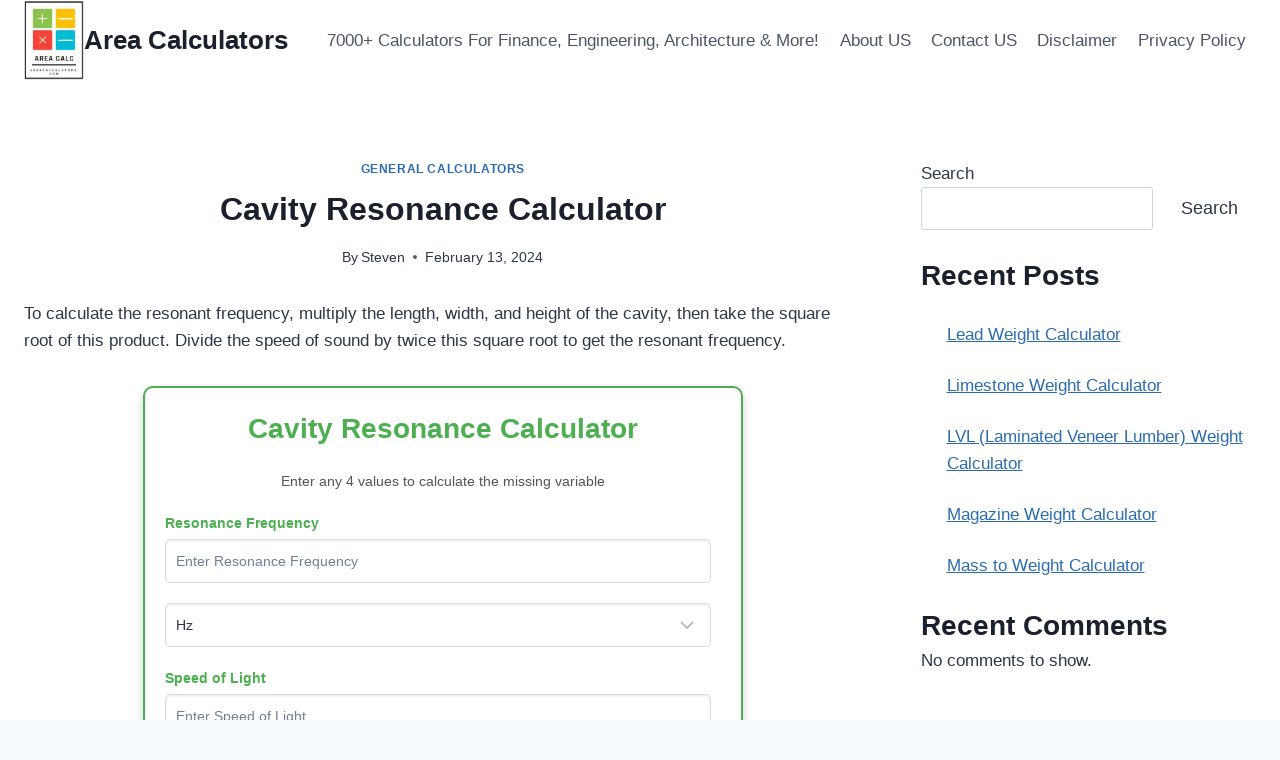

--- FILE ---
content_type: text/html; charset=UTF-8
request_url: https://areacalculators.com/cavity-resonance-calculator/
body_size: 21327
content:
<!doctype html><html lang="en-US" class="no-js" itemtype="https://schema.org/Blog" itemscope><head><script data-no-optimize="1">var litespeed_docref=sessionStorage.getItem("litespeed_docref");litespeed_docref&&(Object.defineProperty(document,"referrer",{get:function(){return litespeed_docref}}),sessionStorage.removeItem("litespeed_docref"));</script> <meta charset="UTF-8"><meta name="viewport" content="width=device-width, initial-scale=1, minimum-scale=1"><meta name='robots' content='index, follow, max-image-preview:large, max-snippet:-1, max-video-preview:-1' /><title>Cavity Resonance Calculator - Area Calculators</title><meta name="description" content="Calculate the resonant frequency of cavities with the Cavity Resonance Calculator. Ideal for acoustic designs and electronic applications, this tool provides accurate results for various cavity shapes and dimensions" /><link rel="canonical" href="https://areacalculators.com/cavity-resonance-calculator/" /><meta property="og:locale" content="en_US" /><meta property="og:type" content="article" /><meta property="og:title" content="Cavity Resonance Calculator - Area Calculators" /><meta property="og:description" content="Calculate the resonant frequency of cavities with the Cavity Resonance Calculator. Ideal for acoustic designs and electronic applications, this tool provides accurate results for various cavity shapes and dimensions" /><meta property="og:url" content="https://areacalculators.com/cavity-resonance-calculator/" /><meta property="og:site_name" content="Area Calculators" /><meta property="article:published_time" content="2024-02-13T12:31:20+00:00" /><meta property="article:modified_time" content="2025-09-14T21:44:49+00:00" /><meta property="og:image" content="https://areacalculators.com/wp-content/uploads/2025/07/cavity-resonance-calculator.webp" /><meta property="og:image:width" content="1024" /><meta property="og:image:height" content="576" /><meta property="og:image:type" content="image/webp" /><meta name="author" content="Steven" /><meta name="twitter:card" content="summary_large_image" /><meta name="twitter:label1" content="Written by" /><meta name="twitter:data1" content="Steven" /><meta name="twitter:label2" content="Est. reading time" /><meta name="twitter:data2" content="3 minutes" /> <script type="application/ld+json" class="yoast-schema-graph">{"@context":"https://schema.org","@graph":[{"@type":"Article","@id":"https://areacalculators.com/cavity-resonance-calculator/#article","isPartOf":{"@id":"https://areacalculators.com/cavity-resonance-calculator/"},"author":{"name":"Steven","@id":"https://areacalculators.com/#/schema/person/54a0fb770e81bf42bb6a55503aa13de5"},"headline":"Cavity Resonance Calculator","datePublished":"2024-02-13T12:31:20+00:00","dateModified":"2025-09-14T21:44:49+00:00","mainEntityOfPage":{"@id":"https://areacalculators.com/cavity-resonance-calculator/"},"wordCount":468,"publisher":{"@id":"https://areacalculators.com/#organization"},"image":{"@id":"https://areacalculators.com/cavity-resonance-calculator/#primaryimage"},"thumbnailUrl":"https://areacalculators.com/wp-content/uploads/2025/07/cavity-resonance-calculator.webp","articleSection":["General Calculators"],"inLanguage":"en-US"},{"@type":"WebPage","@id":"https://areacalculators.com/cavity-resonance-calculator/","url":"https://areacalculators.com/cavity-resonance-calculator/","name":"Cavity Resonance Calculator - Area Calculators","isPartOf":{"@id":"https://areacalculators.com/#website"},"primaryImageOfPage":{"@id":"https://areacalculators.com/cavity-resonance-calculator/#primaryimage"},"image":{"@id":"https://areacalculators.com/cavity-resonance-calculator/#primaryimage"},"thumbnailUrl":"https://areacalculators.com/wp-content/uploads/2025/07/cavity-resonance-calculator.webp","datePublished":"2024-02-13T12:31:20+00:00","dateModified":"2025-09-14T21:44:49+00:00","description":"Calculate the resonant frequency of cavities with the Cavity Resonance Calculator. Ideal for acoustic designs and electronic applications, this tool provides accurate results for various cavity shapes and dimensions","breadcrumb":{"@id":"https://areacalculators.com/cavity-resonance-calculator/#breadcrumb"},"inLanguage":"en-US","potentialAction":[{"@type":"ReadAction","target":["https://areacalculators.com/cavity-resonance-calculator/"]}]},{"@type":"ImageObject","inLanguage":"en-US","@id":"https://areacalculators.com/cavity-resonance-calculator/#primaryimage","url":"https://areacalculators.com/wp-content/uploads/2025/07/cavity-resonance-calculator.webp","contentUrl":"https://areacalculators.com/wp-content/uploads/2025/07/cavity-resonance-calculator.webp","width":1024,"height":576,"caption":"A detailed schematic of a cavity resonance calculator highlighting key components like antenna, cavity, and electron flow in electromagnetic experiments."},{"@type":"BreadcrumbList","@id":"https://areacalculators.com/cavity-resonance-calculator/#breadcrumb","itemListElement":[{"@type":"ListItem","position":1,"name":"Home","item":"https://areacalculators.com/"},{"@type":"ListItem","position":2,"name":"Cavity Resonance Calculator"}]},{"@type":"WebSite","@id":"https://areacalculators.com/#website","url":"https://areacalculators.com/","name":"Areacalculators.com","description":"Calculate Anything Anywhere!","publisher":{"@id":"https://areacalculators.com/#organization"},"alternateName":"Online Calculators","potentialAction":[{"@type":"SearchAction","target":{"@type":"EntryPoint","urlTemplate":"https://areacalculators.com/?s={search_term_string}"},"query-input":{"@type":"PropertyValueSpecification","valueRequired":true,"valueName":"search_term_string"}}],"inLanguage":"en-US"},{"@type":"Organization","@id":"https://areacalculators.com/#organization","name":"Online Calculators","alternateName":"Online Calculators","url":"https://areacalculators.com/","logo":{"@type":"ImageObject","inLanguage":"en-US","@id":"https://areacalculators.com/#/schema/logo/image/","url":null,"contentUrl":null,"width":null,"height":null,"caption":"Online Calculators"},"image":{"@id":"https://areacalculators.com/#/schema/logo/image/"}},{"@type":"Person","@id":"https://areacalculators.com/#/schema/person/54a0fb770e81bf42bb6a55503aa13de5","name":"Steven","image":{"@type":"ImageObject","inLanguage":"en-US","@id":"https://areacalculators.com/#/schema/person/image/","url":"https://secure.gravatar.com/avatar/be658d102574d73d09742edaec9eadb3a6440ae8867dd9d01dd6ebb17637fee2?s=96&d=mm&r=g","contentUrl":"https://secure.gravatar.com/avatar/be658d102574d73d09742edaec9eadb3a6440ae8867dd9d01dd6ebb17637fee2?s=96&d=mm&r=g","caption":"Steven"}}]}</script> <link rel='dns-prefetch' href='//www.googletagmanager.com' /><link rel='dns-prefetch' href='//pagead2.googlesyndication.com' /><style id="litespeed-ccss">.wp-block-group{box-sizing:border-box}:where(.wp-block-latest-comments:not([style*=line-height] .wp-block-latest-comments__comment)){line-height:1.1}:where(.wp-block-latest-comments:not([style*=line-height] .wp-block-latest-comments__comment-excerpt p)){line-height:1.8}.wp-block-latest-posts{box-sizing:border-box}.wp-block-latest-posts.wp-block-latest-posts__list{list-style:none}.wp-block-latest-posts.wp-block-latest-posts__list li{clear:both;overflow-wrap:break-word}:root :where(.wp-block-latest-posts.wp-block-latest-posts__list){padding-left:0}ul{box-sizing:border-box}.wp-block-search__button{margin-left:10px;word-break:normal}:where(.wp-block-search__button){border:1px solid #ccc;padding:6px 10px}.wp-block-search__inside-wrapper{display:flex;flex:auto;flex-wrap:nowrap;max-width:100%}.wp-block-search__label{width:100%}.wp-block-search__input{appearance:none;border:1px solid #949494;flex-grow:1;margin-left:0;margin-right:0;min-width:3rem;padding:8px;text-decoration:unset!important}:where(.wp-block-search__input){font-family:inherit;font-size:inherit;font-style:inherit;font-weight:inherit;letter-spacing:inherit;line-height:inherit;text-transform:inherit}.entry-content{counter-reset:footnotes}:root{--wp--preset--font-size--normal:16px;--wp--preset--font-size--huge:42px}.screen-reader-text{border:0;clip-path:inset(50%);height:1px;margin:-1px;overflow:hidden;padding:0;position:absolute;width:1px;word-wrap:normal!important}:root{--wp--preset--aspect-ratio--square:1;--wp--preset--aspect-ratio--4-3:4/3;--wp--preset--aspect-ratio--3-4:3/4;--wp--preset--aspect-ratio--3-2:3/2;--wp--preset--aspect-ratio--2-3:2/3;--wp--preset--aspect-ratio--16-9:16/9;--wp--preset--aspect-ratio--9-16:9/16;--wp--preset--color--black:#000000;--wp--preset--color--cyan-bluish-gray:#abb8c3;--wp--preset--color--white:#ffffff;--wp--preset--color--pale-pink:#f78da7;--wp--preset--color--vivid-red:#cf2e2e;--wp--preset--color--luminous-vivid-orange:#ff6900;--wp--preset--color--luminous-vivid-amber:#fcb900;--wp--preset--color--light-green-cyan:#7bdcb5;--wp--preset--color--vivid-green-cyan:#00d084;--wp--preset--color--pale-cyan-blue:#8ed1fc;--wp--preset--color--vivid-cyan-blue:#0693e3;--wp--preset--color--vivid-purple:#9b51e0;--wp--preset--color--theme-palette-1:var(--global-palette1);--wp--preset--color--theme-palette-2:var(--global-palette2);--wp--preset--color--theme-palette-3:var(--global-palette3);--wp--preset--color--theme-palette-4:var(--global-palette4);--wp--preset--color--theme-palette-5:var(--global-palette5);--wp--preset--color--theme-palette-6:var(--global-palette6);--wp--preset--color--theme-palette-7:var(--global-palette7);--wp--preset--color--theme-palette-8:var(--global-palette8);--wp--preset--color--theme-palette-9:var(--global-palette9);--wp--preset--gradient--vivid-cyan-blue-to-vivid-purple:linear-gradient(135deg,rgba(6,147,227,1) 0%,rgb(155,81,224) 100%);--wp--preset--gradient--light-green-cyan-to-vivid-green-cyan:linear-gradient(135deg,rgb(122,220,180) 0%,rgb(0,208,130) 100%);--wp--preset--gradient--luminous-vivid-amber-to-luminous-vivid-orange:linear-gradient(135deg,rgba(252,185,0,1) 0%,rgba(255,105,0,1) 100%);--wp--preset--gradient--luminous-vivid-orange-to-vivid-red:linear-gradient(135deg,rgba(255,105,0,1) 0%,rgb(207,46,46) 100%);--wp--preset--gradient--very-light-gray-to-cyan-bluish-gray:linear-gradient(135deg,rgb(238,238,238) 0%,rgb(169,184,195) 100%);--wp--preset--gradient--cool-to-warm-spectrum:linear-gradient(135deg,rgb(74,234,220) 0%,rgb(151,120,209) 20%,rgb(207,42,186) 40%,rgb(238,44,130) 60%,rgb(251,105,98) 80%,rgb(254,248,76) 100%);--wp--preset--gradient--blush-light-purple:linear-gradient(135deg,rgb(255,206,236) 0%,rgb(152,150,240) 100%);--wp--preset--gradient--blush-bordeaux:linear-gradient(135deg,rgb(254,205,165) 0%,rgb(254,45,45) 50%,rgb(107,0,62) 100%);--wp--preset--gradient--luminous-dusk:linear-gradient(135deg,rgb(255,203,112) 0%,rgb(199,81,192) 50%,rgb(65,88,208) 100%);--wp--preset--gradient--pale-ocean:linear-gradient(135deg,rgb(255,245,203) 0%,rgb(182,227,212) 50%,rgb(51,167,181) 100%);--wp--preset--gradient--electric-grass:linear-gradient(135deg,rgb(202,248,128) 0%,rgb(113,206,126) 100%);--wp--preset--gradient--midnight:linear-gradient(135deg,rgb(2,3,129) 0%,rgb(40,116,252) 100%);--wp--preset--font-size--small:var(--global-font-size-small);--wp--preset--font-size--medium:var(--global-font-size-medium);--wp--preset--font-size--large:var(--global-font-size-large);--wp--preset--font-size--x-large:42px;--wp--preset--font-size--larger:var(--global-font-size-larger);--wp--preset--font-size--xxlarge:var(--global-font-size-xxlarge);--wp--preset--spacing--20:0.44rem;--wp--preset--spacing--30:0.67rem;--wp--preset--spacing--40:1rem;--wp--preset--spacing--50:1.5rem;--wp--preset--spacing--60:2.25rem;--wp--preset--spacing--70:3.38rem;--wp--preset--spacing--80:5.06rem;--wp--preset--shadow--natural:6px 6px 9px rgba(0, 0, 0, 0.2);--wp--preset--shadow--deep:12px 12px 50px rgba(0, 0, 0, 0.4);--wp--preset--shadow--sharp:6px 6px 0px rgba(0, 0, 0, 0.2);--wp--preset--shadow--outlined:6px 6px 0px -3px rgba(255, 255, 255, 1), 6px 6px rgba(0, 0, 0, 1);--wp--preset--shadow--crisp:6px 6px 0px rgba(0, 0, 0, 1)}#calculator{max-width:600px;margin:auto;padding:20px;background-color:#fff;border:2px solid #4caf50;border-radius:10px;box-shadow:0 4px 8px rgb(0 0 0/.2);font-family:Arial,sans-serif;color:#333}#calculator{max-width:600px;margin:auto;padding:20px;background-color:#fff;border:2px solid #4caf50;border-radius:10px;box-shadow:0 4px 8px rgb(0 0 0/.2);font-family:Arial,sans-serif;color:#333}#calculator h2{text-align:center;color:#4caf50;margin-bottom:20px}#calculator label{display:block;font-size:14px;font-weight:700;margin-bottom:5px;color:#4caf50}#calculator input{width:calc(100% - 10px);padding:10px;margin-bottom:20px;border:1px solid #ddd;border-radius:5px;font-size:14px;outline:none;box-shadow:inset 0 1px 3px rgb(0 0 0/.1)}#calculator button{width:45%;align-self:center;padding:10px;margin:5px 1%;border:none;border-radius:5px;background-color:#4caf50;color:#fff;font-size:14px}#calculator #calculationSteps{display:none;margin-top:20px;padding:10px;border:1px dashed #4caf50;border-radius:5px;background-color:#f9f9f9;color:#333;font-size:14px}@media (max-width:767px){#calculator{width:100%;margin:auto;padding:10px;border:2px solid #4caf50;border-radius:10px;box-shadow:0 2px 4px rgb(0 0 0/.1);font-size:14px}#calculator h2{font-size:18px}#calculator label{font-size:14px}#calculator input{width:100%;padding:8px;font-size:14px}#calculator button{width:100%;padding:10px;margin:10px 0;font-size:14px}#calculationSteps{font-size:14px}}html{line-height:1.15;-webkit-text-size-adjust:100%}body{margin:0}main{display:block;min-width:0}h1{font-size:2em;margin:.67em 0}a{background-color:#fff0}img{border-style:none}button,input{font-size:100%;margin:0}button,input{overflow:visible}button{text-transform:none}button,[type=button],[type=submit]{-webkit-appearance:button}[type=number]::-webkit-inner-spin-button,[type=number]::-webkit-outer-spin-button{height:auto}[type=search]{-webkit-appearance:textfield;outline-offset:-2px}[type=search]::-webkit-search-decoration{-webkit-appearance:none}::-webkit-file-upload-button{-webkit-appearance:button;font:inherit}:root{--global-gray-400:#CBD5E0;--global-gray-500:#A0AEC0;--global-xs-spacing:1em;--global-sm-spacing:1.5rem;--global-md-spacing:2rem;--global-lg-spacing:2.5em;--global-xl-spacing:3.5em;--global-xxl-spacing:5rem;--global-edge-spacing:1.5rem;--global-boxed-spacing:2rem;--global-font-size-small:clamp(0.8rem, 0.73rem + 0.217vw, 0.9rem);--global-font-size-medium:clamp(1.1rem, 0.995rem + 0.326vw, 1.25rem);--global-font-size-large:clamp(1.75rem, 1.576rem + 0.543vw, 2rem);--global-font-size-larger:clamp(2rem, 1.6rem + 1vw, 2.5rem);--global-font-size-xxlarge:clamp(2.25rem, 1.728rem + 1.63vw, 3rem)}h1,h2{padding:0;margin:0}html{box-sizing:border-box}*,*::before,*::after{box-sizing:inherit}ul{margin:0 0 1.5em 1.5em;padding:0}ul{list-style:disc}img{display:block;height:auto;max-width:100%}a{color:var(--global-palette-highlight);text-underline-offset:.1em}.screen-reader-text{clip:rect(1px,1px,1px,1px);position:absolute!important;height:1px;width:1px;overflow:hidden;word-wrap:normal!important}input[type=search],input[type=number]{-webkit-appearance:none;color:var(--global-palette5);border:1px solid var(--global-gray-400);border-radius:3px;padding:.4em .5em;max-width:100%;background:var(--global-palette9);box-shadow:0 0 0-7px #fff0}::-webkit-input-placeholder{color:var(--global-palette6)}::-moz-placeholder{color:var(--global-palette6);opacity:1}:-ms-input-placeholder{color:var(--global-palette6)}:-moz-placeholder{color:var(--global-palette6)}::placeholder{color:var(--global-palette6)}button,.wp-element-button{border-radius:3px;background:var(--global-palette-btn-bg);color:var(--global-palette-btn);padding:.4em 1em;border:0;font-size:1.125rem;line-height:1.6;display:inline-block;font-family:inherit;text-decoration:none;box-shadow:0 0 0-7px #fff0}button:visited,.wp-element-button:visited{background:var(--global-palette-btn-bg);color:var(--global-palette-btn)}.kadence-svg-iconset{display:inline-flex;align-self:center}.kadence-svg-iconset svg{height:1em;width:1em}.kadence-svg-iconset.svg-baseline svg{top:.125em;position:relative}.kt-clear{*zoom:1}.kt-clear::before,.kt-clear::after{content:" ";display:table}.kt-clear::after{clear:both}.content-area{margin:var(--global-xxl-spacing)0}.entry-content{word-break:break-word}.site-container{margin:0 auto;padding:0 var(--global-content-edge-padding)}.content-bg{background:#fff}.content-style-unboxed .entry:not(.loop-entry)>.entry-content-wrap{padding:0}.content-style-unboxed .content-bg:not(.loop-entry){background:#fff0}.content-style-unboxed .entry:not(.loop-entry){box-shadow:none;border-radius:0}@media screen and (min-width:1025px){.has-sidebar .content-container{display:grid;grid-template-columns:5fr 2fr;grid-gap:var(--global-xl-spacing);justify-content:center}#secondary{grid-column:2;grid-row:1;min-width:0}}@media screen and (min-width:720px) and (max-width:1024px){.vs-md-false{display:none!important}}#wrapper{overflow:hidden;overflow:clip}body.footer-on-bottom #wrapper{min-height:100vh;display:flex;flex-direction:column}body.footer-on-bottom #inner-wrap{flex:1 0 auto}:root{--global-palette1:#2B6CB0;--global-palette2:#215387;--global-palette3:#1A202C;--global-palette4:#2D3748;--global-palette5:#4A5568;--global-palette6:#718096;--global-palette7:#EDF2F7;--global-palette8:#F7FAFC;--global-palette9:#ffffff;--global-palette9rgb:255, 255, 255;--global-palette-highlight:var(--global-palette1);--global-palette-highlight-alt:var(--global-palette2);--global-palette-highlight-alt2:var(--global-palette9);--global-palette-btn-bg:var(--global-palette1);--global-palette-btn-bg-hover:var(--global-palette2);--global-palette-btn:var(--global-palette9);--global-palette-btn-hover:var(--global-palette9);--global-body-font-family:-apple-system,BlinkMacSystemFont,"Segoe UI",Roboto,Oxygen-Sans,Ubuntu,Cantarell,"Helvetica Neue",sans-serif, "Apple Color Emoji", "Segoe UI Emoji", "Segoe UI Symbol";--global-heading-font-family:inherit;--global-primary-nav-font-family:inherit;--global-fallback-font:sans-serif;--global-display-fallback-font:sans-serif;--global-content-width:1290px;--global-content-wide-width:calc(1290px + 230px);--global-content-narrow-width:842px;--global-content-edge-padding:1.5rem;--global-content-boxed-padding:2rem;--global-calc-content-width:calc(1290px - var(--global-content-edge-padding) - var(--global-content-edge-padding) );--wp--style--global--content-size:var(--global-calc-content-width)}.wp-site-blocks{--global-vw:calc( 100vw - ( 0.5 * var(--scrollbar-offset)))}body{background:var(--global-palette8)}body,input{font-weight:400;font-size:17px;line-height:1.6;font-family:var(--global-body-font-family);color:var(--global-palette4)}.content-bg,body.content-style-unboxed .site{background:var(--global-palette9)}h1,h2{font-family:var(--global-heading-font-family)}h1{font-weight:700;font-size:32px;line-height:1.5;color:var(--global-palette3)}h2{font-weight:700;font-size:28px;line-height:1.5;color:var(--global-palette3)}.site-container{max-width:var(--global-content-width)}.content-area{margin-top:5rem;margin-bottom:5rem}@media all and (max-width:1024px){.content-area{margin-top:3rem;margin-bottom:3rem}}@media all and (max-width:767px){.content-area{margin-top:2rem;margin-bottom:2rem}}@media all and (max-width:1024px){:root{--global-content-boxed-padding:2rem}}@media all and (max-width:767px){:root{--global-content-boxed-padding:1.5rem}}.entry-content-wrap{padding:2rem}@media all and (max-width:1024px){.entry-content-wrap{padding:2rem}}@media all and (max-width:767px){.entry-content-wrap{padding:1.5rem}}.entry.single-entry{box-shadow:0 15px 15px -10px rgb(0 0 0/.05)}.primary-sidebar.widget-area .widget{margin-bottom:1.5em;color:var(--global-palette4)}button{box-shadow:0 0 0-7px #fff0}.site-branding a.brand img{max-width:60px}.site-branding{padding:0 0 0 0}.site-branding .site-title{font-weight:700;font-size:26px;line-height:1.2;color:var(--global-palette3)}#masthead{background:#fff}.site-main-header-inner-wrap{min-height:80px}.main-navigation .primary-menu-container>ul>li.menu-item>a{padding-left:calc(1.2em/2);padding-right:calc(1.2em/2);padding-top:.6em;padding-bottom:.6em;color:var(--global-palette5)}.mobile-toggle-open-container .menu-toggle-open{color:var(--global-palette5);padding:.4em .6em .4em .6em;font-size:14px}.mobile-toggle-open-container .menu-toggle-open .menu-toggle-icon{font-size:20px}.mobile-navigation ul li{font-size:14px}.mobile-navigation ul li a{padding-top:1em;padding-bottom:1em}.mobile-navigation ul li>a{color:var(--global-palette8)}.mobile-navigation ul li:not(.menu-item-has-children) a{border-bottom:1px solid rgb(255 255 255/.1)}#mobile-drawer .drawer-header .drawer-toggle{padding:.6em .15em .6em .15em;font-size:24px}.site-branding{max-height:inherit}.site-branding a.brand{display:flex;gap:1em;flex-direction:row;align-items:center;text-decoration:none;color:inherit;max-height:inherit}.site-branding a.brand img{display:block}.site-branding .site-title{margin:0}.header-navigation,.header-menu-container{display:flex}.header-navigation li.menu-item>a{display:block;width:100%;text-decoration:none;color:var(--global-palette4);transform:translate3d(0,0,0)}.header-navigation ul li.menu-item>a{padding:.6em .5em}.header-navigation .menu{display:flex;flex-wrap:wrap;justify-content:center;align-items:center;list-style:none;margin:0;padding:0}.menu-toggle-open{display:flex;background:#fff0;align-items:center;box-shadow:none}.menu-toggle-open .menu-toggle-icon{display:flex}.menu-toggle-open.menu-toggle-style-default{border:0}.wp-site-blocks .menu-toggle-open{box-shadow:none}.mobile-navigation{width:100%}.mobile-navigation a{display:block;width:100%;text-decoration:none;padding:.6em .5em}.mobile-navigation ul{display:block;list-style:none;margin:0;padding:0}.popup-drawer{position:fixed;display:none;top:0;bottom:0;left:-99999rem;right:99999rem;z-index:100000}.popup-drawer .drawer-overlay{background-color:rgb(0 0 0/.4);position:fixed;top:0;right:0;bottom:0;left:0;opacity:0}.popup-drawer .drawer-inner{width:100%;transform:translateX(100%);max-width:90%;right:0;top:0;overflow:auto;background:#090c10;color:#fff;bottom:0;opacity:0;position:fixed;box-shadow:0 0 2rem 0 rgb(0 0 0/.1);display:flex;flex-direction:column}.popup-drawer .drawer-header{padding:0 1.5em;display:flex;justify-content:flex-end;min-height:calc(1.2em + 24px)}.popup-drawer .drawer-header .drawer-toggle{background:#fff0;border:0;font-size:24px;line-height:1;padding:.6em .15em;color:inherit;display:flex;box-shadow:none;border-radius:0}.popup-drawer .drawer-content{padding:0 1.5em 1.5em}.popup-drawer .drawer-header .drawer-toggle{width:1em;position:relative;height:1em;box-sizing:content-box;font-size:24px}.drawer-toggle .toggle-close-bar{width:.75em;height:.08em;background:currentColor;transform-origin:center center;position:absolute;margin-top:-.04em;opacity:0;border-radius:.08em;left:50%;margin-left:-.375em;top:50%;transform:rotate(45deg) translateX(-50%)}.drawer-toggle .toggle-close-bar:last-child{transform:rotate(-45deg) translateX(50%)}#main-header{display:none}#masthead{position:relative;z-index:11}@media screen and (min-width:1025px){#main-header{display:block}#mobile-header{display:none}}.site-header-row{display:grid;grid-template-columns:auto auto}.site-header-section{display:flex;max-height:inherit}.site-header-item{display:flex;align-items:center;margin-right:10px;max-height:inherit}.site-header-section>.site-header-item:last-child{margin-right:0}.drawer-content .site-header-item{margin-right:0;margin-bottom:10px}.drawer-content .site-header-item:last-child{margin-bottom:0}.site-header-section-right{justify-content:flex-end}#mobile-drawer{z-index:99999}.wp-block-latest-posts.wp-block-latest-posts__list{padding-left:0}.wp-block-latest-posts__list li{margin-top:var(--global-sm-spacing)}.wp-block-latest-posts__list li:after{clear:both;display:table;content:""}.wp-block-search .wp-block-search__button{border-color:var(--global-gray-400)}.wp-block-search .wp-block-search__button:not(.has-text-color){color:var(--global-palette4)}.wp-block-search .wp-block-search__button:not(.has-background){background:var(--global-palette9)}.wp-block-search .wp-block-search__input{border-color:var(--global-gray-400)}.widget{margin-top:0;margin-bottom:1.5em}.widget-area .widget:last-child{margin-bottom:0}.widget-area ul{padding-left:.5em}.widget-area a:where(:not(.button):not(.wp-block-button__link):not(.wp-element-button)){color:var(--global-palette3);text-decoration:none}.widget-area .widget{margin-left:0;margin-right:0}.widget li:not(.kb-table-of-content-list li){line-height:1.8}.entry{box-shadow:0 15px 25px -10px rgb(0 0 0/.05);border-radius:.25rem}.content-wrap{position:relative}.site-main{min-width:0}@media screen and (max-width:719px){.primary-sidebar{padding-left:0;padding-right:0}}.single-content{margin:var(--global-md-spacing)0 0}.single-content p,.single-content form{margin-top:0;margin-bottom:var(--global-md-spacing)}.single-content h2{margin:1.5em 0 .5em}.single-content h2:first-child{margin-top:0}.single-content h2+*{margin-top:0}.entry-content:after{display:table;clear:both;content:""}.entry-meta{font-size:80%;margin:1em 0;display:flex;flex-wrap:wrap}.entry-meta>*{display:inline-flex;align-items:center;flex-wrap:wrap}.entry-meta>* time{white-space:nowrap}.entry-meta a{color:inherit;text-decoration:none}.entry-meta .meta-label{margin-right:.2rem}.entry-meta>*:after{margin-left:.5rem;margin-right:.5rem;content:"";display:inline-block;background-color:currentColor;height:.25rem;width:.25rem;opacity:.8;border-radius:9999px;vertical-align:.1875em}.entry-meta>*:last-child:after{display:none}.loop-entry .entry-summary p{margin:1em 0}.updated:not(.published){display:none}.entry-summary{margin:var(--global-xs-spacing)0 0}a.post-more-link{font-weight:700;letter-spacing:.05em;text-transform:uppercase;text-decoration:none;color:inherit;font-size:80%}a.post-more-link .kadence-svg-iconset{margin-left:.5em}.more-link-wrap{margin-top:var(--global-xs-spacing);margin-bottom:0}.entry-taxonomies{margin-bottom:.5em;letter-spacing:.05em;font-size:70%;text-transform:uppercase}.entry-taxonomies a{text-decoration:none;font-weight:700}@media screen and (max-width:719px){.loop-entry .entry-taxonomies{margin-bottom:1em}}.title-align-center{text-align:center}.title-align-center .entry-meta{justify-content:center}.entry-header{margin-bottom:1em}.entry-footer{clear:both}.entry-title{word-wrap:break-word}.primary-sidebar{padding-top:1.5rem;padding-bottom:1.5rem;margin-left:auto;margin-right:auto}@media screen and (min-width:768px){.primary-sidebar{padding-left:0;padding-right:0}}@media screen and (min-width:1025px){.primary-sidebar{padding:0;margin:0}}.entry-related-carousel .entry-summary,.entry-related-carousel .entry-footer,.entry-related-carousel .entry-taxonomies{display:none}:root{--global-kb-font-size-sm:clamp(0.8rem, 0.73rem + 0.217vw, 0.9rem);--global-kb-font-size-md:clamp(1.1rem, 0.995rem + 0.326vw, 1.25rem);--global-kb-font-size-lg:clamp(1.75rem, 1.576rem + 0.543vw, 2rem);--global-kb-font-size-xl:clamp(2.25rem, 1.728rem + 1.63vw, 3rem);--global-kb-font-size-xxl:clamp(2.5rem, 1.456rem + 3.26vw, 4rem);--global-kb-font-size-xxxl:clamp(2.75rem, 0.489rem + 7.065vw, 6rem)}#calculator{max-width:600px;margin:auto;padding:20px;background-color:#fff;border:2px solid #4caf50;border-radius:10px;box-shadow:0 4px 8px rgb(0 0 0/.2);font-family:Arial,sans-serif;color:#333}#calculator h2{text-align:center;color:#4caf50;margin-bottom:20px}#calculator label{display:block;font-size:14px;font-weight:700;margin-bottom:5px;color:#4caf50}#calculator input{width:calc(100% - 10px);padding:10px;margin-bottom:20px;border:1px solid #ddd;border-radius:5px;font-size:14px;outline:none;box-shadow:inset 0 1px 3px rgb(0 0 0/.1)}#calculator button{width:45%;align-self:center;padding:10px;margin:5px 1%;border:none;border-radius:5px;background-color:#4caf50;color:#fff;font-size:14px}#calculator #calculationSteps{display:none;margin-top:20px;padding:10px;border:1px dashed #4caf50;border-radius:5px;background-color:#f9f9f9;color:#333;font-size:14px}@media (max-width:767px){#calculator{width:100%;margin:auto;padding:10px;border:2px solid #4caf50;border-radius:10px;box-shadow:0 2px 4px rgb(0 0 0/.1);font-size:14px}#calculator h2{font-size:18px}#calculator label{font-size:14px}#calculator input{width:100%;padding:8px;font-size:14px}#calculator button{width:100%;padding:10px;margin:10px 0;font-size:14px}#calculationSteps{font-size:14px}}</style><link rel="preload" data-asynced="1" data-optimized="2" as="style" onload="this.onload=null;this.rel='stylesheet'" href="https://areacalculators.com/wp-content/litespeed/ucss/dbd5595e00816e78461ec8366ced8a79.css?ver=42158" /><script type="litespeed/javascript">!function(a){"use strict";var b=function(b,c,d){function e(a){return h.body?a():void setTimeout(function(){e(a)})}function f(){i.addEventListener&&i.removeEventListener("load",f),i.media=d||"all"}var g,h=a.document,i=h.createElement("link");if(c)g=c;else{var j=(h.body||h.getElementsByTagName("head")[0]).childNodes;g=j[j.length-1]}var k=h.styleSheets;i.rel="stylesheet",i.href=b,i.media="only x",e(function(){g.parentNode.insertBefore(i,c?g:g.nextSibling)});var l=function(a){for(var b=i.href,c=k.length;c--;)if(k[c].href===b)return a();setTimeout(function(){l(a)})};return i.addEventListener&&i.addEventListener("load",f),i.onloadcssdefined=l,l(f),i};"undefined"!=typeof exports?exports.loadCSS=b:a.loadCSS=b}("undefined"!=typeof global?global:this);!function(a){if(a.loadCSS){var b=loadCSS.relpreload={};if(b.support=function(){try{return a.document.createElement("link").relList.supports("preload")}catch(b){return!1}},b.poly=function(){for(var b=a.document.getElementsByTagName("link"),c=0;c<b.length;c++){var d=b[c];"preload"===d.rel&&"style"===d.getAttribute("as")&&(a.loadCSS(d.href,d,d.getAttribute("media")),d.rel=null)}},!b.support()){b.poly();var c=a.setInterval(b.poly,300);a.addEventListener&&a.addEventListener("load",function(){b.poly(),a.clearInterval(c)}),a.attachEvent&&a.attachEvent("onload",function(){a.clearInterval(c)})}}}(this);</script> <script type="litespeed/javascript" data-src="https://areacalculators.com/wp-includes/js/jquery/jquery.min.js?ver=3.7.1" id="jquery-core-js"></script> 
 <script type="litespeed/javascript" data-src="https://www.googletagmanager.com/gtag/js?id=GT-WK5SDH98" id="google_gtagjs-js"></script> <script id="google_gtagjs-js-after" type="litespeed/javascript">window.dataLayer=window.dataLayer||[];function gtag(){dataLayer.push(arguments)}
gtag("set","linker",{"domains":["areacalculators.com"]});gtag("js",new Date());gtag("set","developer_id.dZTNiMT",!0);gtag("config","GT-WK5SDH98",{"googlesitekit_post_type":"post"});window._googlesitekit=window._googlesitekit||{};window._googlesitekit.throttledEvents=[];window._googlesitekit.gtagEvent=(name,data)=>{var key=JSON.stringify({name,data});if(!!window._googlesitekit.throttledEvents[key]){return}window._googlesitekit.throttledEvents[key]=!0;setTimeout(()=>{delete window._googlesitekit.throttledEvents[key]},5);gtag("event",name,{...data,event_source:"site-kit"})}</script> <meta name="generator" content="Site Kit by Google 1.161.0" /><meta name="google-adsense-platform-account" content="ca-host-pub-2644536267352236"><meta name="google-adsense-platform-domain" content="sitekit.withgoogle.com"> <script type="litespeed/javascript" data-src="https://pagead2.googlesyndication.com/pagead/js/adsbygoogle.js?client=ca-pub-9839376637670008&amp;host=ca-host-pub-2644536267352236" crossorigin="anonymous"></script> <link rel="icon" href="https://areacalculators.com/wp-content/uploads/2025/07/cropped-Area-Calculator-Icon-32x32.png" sizes="32x32" /><link rel="icon" href="https://areacalculators.com/wp-content/uploads/2025/07/cropped-Area-Calculator-Icon-192x192.png" sizes="192x192" /><link rel="apple-touch-icon" href="https://areacalculators.com/wp-content/uploads/2025/07/cropped-Area-Calculator-Icon-180x180.png" /><meta name="msapplication-TileImage" content="https://areacalculators.com/wp-content/uploads/2025/07/cropped-Area-Calculator-Icon-270x270.png" /></head><body class="wp-singular post-template-default single single-post postid-1359 single-format-standard wp-custom-logo wp-embed-responsive wp-theme-kadence gspbody gspb-bodyfront footer-on-bottom hide-focus-outline link-style-standard has-sidebar content-title-style-normal content-width-normal content-style-unboxed content-vertical-padding-show non-transparent-header mobile-non-transparent-header"><div id="wrapper" class="site wp-site-blocks">
<a class="skip-link screen-reader-text scroll-ignore" href="#main">Skip to content</a><header id="masthead" class="site-header" role="banner" itemtype="https://schema.org/WPHeader" itemscope><div id="main-header" class="site-header-wrap"><div class="site-header-inner-wrap"><div class="site-header-upper-wrap"><div class="site-header-upper-inner-wrap"><div class="site-main-header-wrap site-header-row-container site-header-focus-item site-header-row-layout-standard" data-section="kadence_customizer_header_main"><div class="site-header-row-container-inner"><div class="site-container"><div class="site-main-header-inner-wrap site-header-row site-header-row-has-sides site-header-row-no-center"><div class="site-header-main-section-left site-header-section site-header-section-left"><div class="site-header-item site-header-focus-item" data-section="title_tagline"><div class="site-branding branding-layout-standard"><a class="brand has-logo-image" href="https://areacalculators.com/" rel="home"><picture><source srcset="https://areacalculators.com/wp-content/uploads/2025/07/cropped-areacalculators.com_.png.webp "  type="image/webp"><img data-lazyloaded="1" src="[data-uri]" data-src="https://areacalculators.com/wp-content/uploads/2025/07/cropped-areacalculators.com_.png.webp" height="237" width="178" class="custom-logo sp-no-webp" alt="Alt text: User-friendly area calculators online for quick measurements of land, rooms, and various shapes, optimized for accurate area calculation." decoding="async"  > </picture><div class="site-title-wrap"><p class="site-title">Area Calculators</p></div></a></div></div></div><div class="site-header-main-section-right site-header-section site-header-section-right"><div class="site-header-item site-header-focus-item site-header-item-main-navigation header-navigation-layout-stretch-false header-navigation-layout-fill-stretch-false" data-section="kadence_customizer_primary_navigation"><nav id="site-navigation" class="main-navigation header-navigation hover-to-open nav--toggle-sub header-navigation-style-standard header-navigation-dropdown-animation-none" role="navigation" aria-label="Primary"><div class="primary-menu-container header-menu-container"><ul id="primary-menu" class="menu"><li class="menu-item page-item-3541"><a href="https://areacalculators.com/">7000+ Calculators For Finance, Engineering, Architecture &amp; More!</a></li><li class="menu-item page-item-3087"><a href="https://areacalculators.com/about-us/">About US</a></li><li class="menu-item page-item-8303"><a href="https://areacalculators.com/contact-us/">Contact US</a></li><li class="menu-item page-item-3092"><a href="https://areacalculators.com/disclaimer/">Disclaimer</a></li><li class="menu-item page-item-8"><a href="https://areacalculators.com/privacy-policy-2/">Privacy Policy</a></li></ul></div></nav></div></div></div></div></div></div></div></div></div></div><div id="mobile-header" class="site-mobile-header-wrap"><div class="site-header-inner-wrap"><div class="site-header-upper-wrap"><div class="site-header-upper-inner-wrap"><div class="site-main-header-wrap site-header-focus-item site-header-row-layout-standard site-header-row-tablet-layout-default site-header-row-mobile-layout-default "><div class="site-header-row-container-inner"><div class="site-container"><div class="site-main-header-inner-wrap site-header-row site-header-row-has-sides site-header-row-no-center"><div class="site-header-main-section-left site-header-section site-header-section-left"><div class="site-header-item site-header-focus-item" data-section="title_tagline"><div class="site-branding mobile-site-branding branding-layout-standard branding-tablet-layout-inherit branding-mobile-layout-inherit"><a class="brand has-logo-image" href="https://areacalculators.com/" rel="home"><picture><source srcset="https://areacalculators.com/wp-content/uploads/2025/07/cropped-areacalculators.com_.png.webp "  type="image/webp"><img data-lazyloaded="1" src="[data-uri]" data-src="https://areacalculators.com/wp-content/uploads/2025/07/cropped-areacalculators.com_.png.webp" height="237" width="178" class="custom-logo sp-no-webp" alt="Alt text: User-friendly area calculators online for quick measurements of land, rooms, and various shapes, optimized for accurate area calculation." decoding="async"  > </picture><div class="site-title-wrap"><div class="site-title vs-md-false">Area Calculators</div></div></a></div></div></div><div class="site-header-main-section-right site-header-section site-header-section-right"><div class="site-header-item site-header-focus-item site-header-item-navgation-popup-toggle" data-section="kadence_customizer_mobile_trigger"><div class="mobile-toggle-open-container">
<button id="mobile-toggle" class="menu-toggle-open drawer-toggle menu-toggle-style-default" aria-label="Open menu" data-toggle-target="#mobile-drawer" data-toggle-body-class="showing-popup-drawer-from-right" aria-expanded="false" data-set-focus=".menu-toggle-close"
>
<span class="menu-toggle-icon"><span class="kadence-svg-iconset"><svg aria-hidden="true" class="kadence-svg-icon kadence-menu-svg" fill="currentColor" version="1.1" xmlns="http://www.w3.org/2000/svg" width="24" height="24" viewBox="0 0 24 24"><title>Toggle Menu</title><path d="M3 13h18c0.552 0 1-0.448 1-1s-0.448-1-1-1h-18c-0.552 0-1 0.448-1 1s0.448 1 1 1zM3 7h18c0.552 0 1-0.448 1-1s-0.448-1-1-1h-18c-0.552 0-1 0.448-1 1s0.448 1 1 1zM3 19h18c0.552 0 1-0.448 1-1s-0.448-1-1-1h-18c-0.552 0-1 0.448-1 1s0.448 1 1 1z"></path>
</svg></span></span>
</button></div></div></div></div></div></div></div></div></div></div></div></header><main id="inner-wrap" class="wrap kt-clear" role="main"><div id="primary" class="content-area"><div class="content-container site-container"><div id="main" class="site-main"><div class="content-wrap"><article id="post-1359" class="entry content-bg single-entry post-1359 post type-post status-publish format-standard has-post-thumbnail hentry category-general-calculators"><div class="entry-content-wrap"><header class="entry-header post-title title-align-center title-tablet-align-inherit title-mobile-align-inherit"><div class="entry-taxonomies">
<span class="category-links term-links category-style-normal">
<a href="https://areacalculators.com/general-calculators/" rel="tag">General Calculators</a>			</span></div><h1 class="entry-title">Cavity Resonance Calculator</h1><div class="entry-meta entry-meta-divider-dot">
<span class="posted-by"><span class="meta-label">By</span><span class="author vcard"><a class="url fn n" href="https://areacalculators.com/author/steven/">Steven</a></span></span>					<span class="posted-on">
<time class="entry-date published" datetime="2024-02-13T12:31:20-05:00" itemprop="datePublished">February 13, 2024</time><time class="updated" datetime="2025-09-14T17:44:49-04:00" itemprop="dateModified">September 14, 2025</time>					</span></div></header><div class="entry-content single-content"><p>To calculate the resonant frequency, multiply the length, width, and height of the cavity, then take the square root of this product. Divide the speed of sound by twice this square root to get the resonant frequency.</p><form id="AreaCalculator"><div id="calculator"><h2><span id="Cavity_Resonance_Calculator"><span id="Cavity_Resonance_Calculator">
Cavity Resonance Calculator
</span></span></h2><div id="basicCalculator"><p>
Enter any 4 values to calculate the missing variable</p><label for="resonance">
Resonance Frequency
</label><div>
<input id="resonance" placeholder="Enter Resonance Frequency" type="number"/>
<select id="resonanceUnit"><option value="Hz">
Hz</option><option value="kHz">
kHz</option><option value="MHz">
MHz</option>
</select></div><label for="speed">
Speed of Light
</label><div>
<input id="speed" placeholder="Enter Speed of Light" type="number"/>
<select id="speedUnit"><option value="m/s">
m/s</option><option value="km/s">
km/s</option><option value="ft/s">
ft/s</option>
</select></div><label for="length">
Length of the Cavity
</label><div>
<input id="length" placeholder="Enter Length" type="number"/>
<select id="lengthUnit"><option value="m">
m</option><option value="cm">
cm</option><option value="ft">
ft</option><option value="in">
in</option>
</select></div><label for="width">
Width of the Cavity
</label><div>
<input id="width" placeholder="Enter Width" type="number"/>
<select id="widthUnit"><option value="m">
m</option><option value="cm">
cm</option><option value="ft">
ft</option><option value="in">
in</option>
</select></div><label for="height">
Height of the Cavity
</label><div>
<input id="height" placeholder="Enter Height" type="number"/>
<select id="heightUnit"><option value="m">
m</option><option value="cm">
cm</option><option value="ft">
ft</option><option value="in">
in</option>
</select></div></div><div>
<button onclick="calculate()" type="button">
Calculate
</button>
<button onclick="resetFields()" type="button">
Reset
</button></div><div><div id="calculationSteps"></div></div></div></form><p><strong>The Cavity Resonance Calculator is a handy tool used to determine the resonance frequency of a cavity based on its dimensions</strong>. This calculation is essential in various fields, including physics, engineering, and telecommunications. Understanding cavity resonance helps in designing efficient devices such as antennas, microwave ovens, and resonators.</p><div class="flex-1 overflow-hidden"><div class="react-scroll-to-bottom--css-kyuxm-79elbk h-full"><div class="react-scroll-to-bottom--css-kyuxm-1n7m0yu"><div class="flex flex-col pb-9 text-sm"><div class="w-full text-token-text-primary" data-testid="conversation-turn-141"><div class="px-4 py-2 justify-center text-base md:gap-6 m-auto"><div class="flex flex-1 text-base mx-auto gap-3 md:px-5 lg:px-1 xl:px-5 md:max-w-3xl lg:max-w-[40rem] xl:max-w-[48rem] group final-completion"><div class="relative flex w-full flex-col agent-turn"><div class="flex-col gap-1 md:gap-3"><div class="flex flex-grow flex-col max-w-full"><div class="min-h-[20px] text-message flex flex-col items-start gap-3 whitespace-pre-wrap break-words [.text-message+&amp;]:mt-5 overflow-x-auto" data-message-author-role="assistant" data-message-id="5d4b107d-a4c7-4832-b9bd-95958e48d84c"><h3 class="markdown prose w-full break-words dark:prose-invert light"><span id="Formula"><strong>Formula:</strong></span></h3><div class="markdown prose w-full break-words dark:prose-invert light"><pre><span class="katex-display"><span class="katex"><span class="katex-mathml"><math display="block" xmlns="http://www.w3.org/1998/Math/MathML"><semantics><mrow><mi>f</mi><mo>=</mo><mfrac><mi>c</mi><mrow><mn>2</mn><mo>×</mo><msqrt><mrow><mi>L</mi><mo>×</mo><mi>W</mi><mo>×</mo><mi>H</mi></mrow></msqrt></mrow></mfrac></mrow><annotation encoding="application/x-tex">f = \frac{c}{2 \times \sqrt{L \times W \times H}}</annotation></semantics></math></span></span></span></pre><table style="width: 100%; height: 150px;"><thead><tr style="height: 25px;"><th style="height: 25px;">Variable</th><th style="height: 25px;">Meaning</th></tr></thead><tbody><tr style="height: 25px;"><td style="height: 25px;"><strong>f</strong></td><td style="height: 25px;">Resonant frequency</td></tr><tr style="height: 25px;"><td style="height: 25px;"><strong>c</strong></td><td style="height: 25px;">Speed of sound (typically 343 m/s in air)</td></tr><tr style="height: 25px;"><td style="height: 25px;"><strong>L</strong></td><td style="height: 25px;">Length of the cavity (in meters)</td></tr><tr style="height: 25px;"><td style="height: 25px;"><strong>W</strong></td><td style="height: 25px;">Width of the cavity (in meters)</td></tr><tr style="height: 25px;"><td style="height: 25px;"><strong>H</strong></td><td style="height: 25px;">Height of the cavity (in meters)</td></tr></tbody></table><h3><span id="Solved_Calculations"><strong>Solved Calculations :</strong></span></h3><p><strong>Example 1:</strong></p><p><strong>Given Values</strong>:</p><ul><li><strong>c</strong> = 343 m/s (speed of sound)</li><li><strong>L</strong> = 2 meters</li><li><strong>W</strong> = 1.5 meters</li><li><strong>H</strong> = 1 meter</li></ul><div style="clear:both; margin-top:0em; margin-bottom:1em;"><a href="https://areacalculators.com/concordance-index-calculator/" target="_blank" rel="dofollow" class="u56f71e816d2eb438042a48126cbf58ce"><div style="padding-left:1em; padding-right:1em;"><span class="ctaText">READ ALSO:</span>&nbsp; <span class="postTitle">Concordance Index Calculator</span></div></a></div><table><thead><tr><th>Calculation</th><th>Instructions</th></tr></thead><tbody><tr><td>f = 343 / (2 × √(2 × 1.5 × 1))</td><td>Multiply the length, width, and height, then take the square root.</td></tr><tr><td>f = 343 / (2 × √3)</td><td>Perform the square root calculation.</td></tr><tr><td>f = 343 / (2 × 1.732)</td><td>Perform the multiplication.</td></tr><tr><td>f = 343 / 3.464</td><td>Perform the division to get the resonant frequency.</td></tr><tr><td>f ≈ 99.05 Hz</td><td>The result gives the resonant frequency in Hertz.</td></tr></tbody></table><p><strong>Answer</strong>: f ≈ 99.05 Hz</p><p><strong>Example 2:</strong></p><p><strong>Given Values</strong>:</p><ul><li><strong>c</strong> = 343 m/s</li><li><strong>L</strong> = 3 meters</li><li><strong>W</strong> = 2 meters</li><li><strong>H</strong> = 1.5 meters</li></ul><table style="width: 100%; height: 150px;"><thead><tr style="height: 25px;"><th style="height: 25px;">Calculation</th><th style="height: 25px;">Instructions</th></tr></thead><tbody><tr style="height: 25px;"><td style="height: 25px;">f = 343 / (2 × √(3 × 2 × 1.5))</td><td style="height: 25px;">Multiply the length, width, and height, then take the square root.</td></tr><tr style="height: 25px;"><td style="height: 25px;">f = 343 / (2 × √9)</td><td style="height: 25px;">Perform the square root calculation.</td></tr><tr style="height: 25px;"><td style="height: 25px;">f = 343 / (2 × 3)</td><td style="height: 25px;">Perform the multiplication.</td></tr><tr style="height: 25px;"><td style="height: 25px;">f = 343 / 6</td><td style="height: 25px;">Perform the division to get the resonant frequency.</td></tr><tr style="height: 25px;"><td style="height: 25px;">f ≈ 57.17 Hz</td><td style="height: 25px;">The result gives the resonant frequency in Hertz.</td></tr></tbody></table><p><strong>Answer</strong>: f ≈ 57.17 Hz</p><h3><span id="What_is_Cavity_Resonance_Calculator"><strong>What is Cavity Resonance Calculator ?</strong></span></h3><p>Resonance occurs when an enclosed space, like a cavity or a box, vibrates at a specific frequency due to sound waves or electromagnetic energy. It helps users calculate this frequency by using parameters like the dimensions and shape of the cavity.</p><p>For example, determining the <strong>resonant frequency of a box</strong> or calculating resonance in a <strong>cylindrical cavity</strong> can be achieved with this tool. The <strong>cavity resonance formula</strong> simplifies the process, making it easy to find the resonant points for optimal performance in acoustic designs or electromagnetic applications.</p><p>This tool is especially useful in various engineering fields, from designing acoustic rooms to working on cavity filters in electronics. With features like the <strong>cavity length calculator</strong> or the <strong>cavity resonance calculator excel</strong>, it provides flexibility in different formats, making it easy to integrate into project workflows.</p><div style="clear:both; margin-top:0em; margin-bottom:1em;"><a href="https://areacalculators.com/rpi-calculator/" target="_blank" rel="dofollow" class="u0ce98ab9937a750597f3396118cd9548"><div style="padding-left:1em; padding-right:1em;"><span class="ctaText">READ ALSO:</span>&nbsp; <span class="postTitle">RPI Calculator</span></div></a></div><p>Whether you&#8217;re using the calculator to measure <strong>acoustic cavity resonance</strong> or working with the <strong>cavity resonance wavelength</strong>, this tool ensures precise and reliable results, saving time and effort for professionals working with resonant frequencies.</p><h3><span id="Final_Words"><strong>Final Words:</strong></span></h3><p>The <strong>Cavity Resonance Calculator</strong> is used to determine the resonant frequency of enclosed spaces or cavities, such as rooms, boxes, or cylindrical structures. This tool calculates the resonance based on the cavity’s dimensions and shape, helping engineers and designers optimize acoustic performance.</p></div></div></div></div></div></div></div></div></div></div></div></div><div id="toc_container" class="no_bullets"><p class="toc_title">Contents</p><ul class="toc_list"><li><a href="#Cavity_Resonance_Calculator"><span class="toc_number toc_depth_1">1</span> Cavity Resonance Calculator</a><ul><li><a href="#Formula"><span class="toc_number toc_depth_2">1.1</span> Formula:</a></li><li><a href="#Solved_Calculations"><span class="toc_number toc_depth_2">1.2</span> Solved Calculations :</a></li><li><a href="#What_is_Cavity_Resonance_Calculator"><span class="toc_number toc_depth_2">1.3</span> What is Cavity Resonance Calculator ?</a></li><li><a href="#Final_Words"><span class="toc_number toc_depth_2">1.4</span> Final Words:</a></li></ul></li></ul></div></div></div></article><div class="entry-author entry-author-style-normal"><div class="entry-author-profile author-profile vcard"><div class="entry-author-avatar">
<img data-lazyloaded="1" src="[data-uri]" alt='' data-src='https://secure.gravatar.com/avatar/be658d102574d73d09742edaec9eadb3a6440ae8867dd9d01dd6ebb17637fee2?s=80&#038;d=mm&#038;r=g' data-srcset='https://secure.gravatar.com/avatar/be658d102574d73d09742edaec9eadb3a6440ae8867dd9d01dd6ebb17637fee2?s=160&#038;d=mm&#038;r=g 2x' class='avatar avatar-80 photo' height='80' width='80' decoding='async'/></div>
<b class="entry-author-name author-name fn">Steven</b><div class="entry-author-description author-bio"></div><div class="entry-author-follow author-follow"></div></div></div><nav class="navigation post-navigation" aria-label="Posts"><h2 class="screen-reader-text">Post navigation</h2><div class="nav-links"><div class="nav-previous"><a href="https://areacalculators.com/cayley-hamilton-theorem-calculator/" rel="prev"><div class="post-navigation-sub"><small><span class="kadence-svg-iconset svg-baseline"><svg aria-hidden="true" class="kadence-svg-icon kadence-arrow-left-alt-svg" fill="currentColor" version="1.1" xmlns="http://www.w3.org/2000/svg" width="29" height="28" viewBox="0 0 29 28"><title>Previous</title><path d="M28 12.5v3c0 0.281-0.219 0.5-0.5 0.5h-19.5v3.5c0 0.203-0.109 0.375-0.297 0.453s-0.391 0.047-0.547-0.078l-6-5.469c-0.094-0.094-0.156-0.219-0.156-0.359v0c0-0.141 0.063-0.281 0.156-0.375l6-5.531c0.156-0.141 0.359-0.172 0.547-0.094 0.172 0.078 0.297 0.25 0.297 0.453v3.5h19.5c0.281 0 0.5 0.219 0.5 0.5z"></path>
</svg></span>Previous</small></div>Cayley-Hamilton Theorem Calculator</a></div><div class="nav-next"><a href="https://areacalculators.com/cavitation-index-calculator/" rel="next"><div class="post-navigation-sub"><small>Next<span class="kadence-svg-iconset svg-baseline"><svg aria-hidden="true" class="kadence-svg-icon kadence-arrow-right-alt-svg" fill="currentColor" version="1.1" xmlns="http://www.w3.org/2000/svg" width="27" height="28" viewBox="0 0 27 28"><title>Continue</title><path d="M27 13.953c0 0.141-0.063 0.281-0.156 0.375l-6 5.531c-0.156 0.141-0.359 0.172-0.547 0.094-0.172-0.078-0.297-0.25-0.297-0.453v-3.5h-19.5c-0.281 0-0.5-0.219-0.5-0.5v-3c0-0.281 0.219-0.5 0.5-0.5h19.5v-3.5c0-0.203 0.109-0.375 0.297-0.453s0.391-0.047 0.547 0.078l6 5.469c0.094 0.094 0.156 0.219 0.156 0.359v0z"></path>
</svg></span></small></div>Cavitation Index Calculator</a></div></div></nav><div class="entry-related alignfull entry-related-style-wide"><div class="entry-related-inner content-container site-container"><div class="entry-related-inner-content alignwide"><h2 class="entry-related-title" id="related-posts-title">Similar Posts</h2><div class="entry-related-carousel kadence-slide-init splide" aria-labelledby="related-posts-title" data-columns-xxl="2" data-columns-xl="2" data-columns-md="2" data-columns-sm="2" data-columns-xs="2" data-columns-ss="1" data-slider-anim-speed="400" data-slider-scroll="1" data-slider-dots="true" data-slider-arrows="true" data-slider-hover-pause="false" data-slider-auto="false" data-slider-speed="7000" data-slider-gutter="40" data-slider-loop="true" data-slider-next-label="Next" data-slider-slide-label="Posts" data-slider-prev-label="Previous"><div class="splide__track"><ul class="splide__list kadence-posts-list grid-cols grid-sm-col-2 grid-lg-col-2"><li class="entry-list-item carousel-item splide__slide"><article class="entry content-bg loop-entry post-10518 post type-post status-publish format-standard has-post-thumbnail hentry category-general-calculators">
<a aria-hidden="true" tabindex="-1" role="presentation" class="post-thumbnail kadence-thumbnail-ratio-2-3" aria-label="68 Days From Today Calculator" href="https://areacalculators.com/68-days-from-today-calculator/"><div class="post-thumbnail-inner"></div>
</a><div class="entry-content-wrap"><header class="entry-header"><div class="entry-taxonomies">
<span class="category-links term-links category-style-normal">
<a href="https://areacalculators.com/general-calculators/" class="category-link-general-calculators" rel="tag">General Calculators</a>			</span></div><h3 class="entry-title"><a href="https://areacalculators.com/68-days-from-today-calculator/" rel="bookmark">68 Days From Today Calculator</a></h3><div class="entry-meta entry-meta-divider-dot">
<span class="posted-by"><span class="meta-label">By</span><span class="author vcard"><a class="url fn n" href="https://areacalculators.com/author/steven/">Steven</a></span></span>					<span class="posted-on">
<time class="entry-date published" datetime="2024-11-22T13:04:11-05:00" itemprop="datePublished">November 22, 2024</time><time class="updated" datetime="2025-09-14T17:43:25-04:00" itemprop="dateModified">September 14, 2025</time>					</span></div></header><div class="entry-summary"><p>To calculate the date 68 days from today, simply add 68 days to today’s date. 68 Days From Today Calculator Today’s Date Date 68 Days From Today Calculate Reset The 68 Days From Today Calculator allows you to quickly anticipate the date 68 days ahead of today. Briefly, this tool helps you plan ahead, whether&#8230;</p></div><footer class="entry-footer"><div class="entry-actions"><p class="more-link-wrap">
<a href="https://areacalculators.com/68-days-from-today-calculator/" class="post-more-link">
Read More<span class="screen-reader-text"> 68 Days From Today Calculator</span><span class="kadence-svg-iconset svg-baseline"><svg aria-hidden="true" class="kadence-svg-icon kadence-arrow-right-alt-svg" fill="currentColor" version="1.1" xmlns="http://www.w3.org/2000/svg" width="27" height="28" viewBox="0 0 27 28"><title>Continue</title><path d="M27 13.953c0 0.141-0.063 0.281-0.156 0.375l-6 5.531c-0.156 0.141-0.359 0.172-0.547 0.094-0.172-0.078-0.297-0.25-0.297-0.453v-3.5h-19.5c-0.281 0-0.5-0.219-0.5-0.5v-3c0-0.281 0.219-0.5 0.5-0.5h19.5v-3.5c0-0.203 0.109-0.375 0.297-0.453s0.391-0.047 0.547 0.078l6 5.469c0.094 0.094 0.156 0.219 0.156 0.359v0z"></path>
</svg></span>			</a></p></div></footer></div></article></li><li class="entry-list-item carousel-item splide__slide"><article class="entry content-bg loop-entry post-1154 post type-post status-publish format-standard has-post-thumbnail hentry category-general-calculators">
<a aria-hidden="true" tabindex="-1" role="presentation" class="post-thumbnail kadence-thumbnail-ratio-2-3" aria-label="Bpd Calculator" href="https://areacalculators.com/bpd-calculator/"><div class="post-thumbnail-inner">
<picture><source srcset="https://areacalculators.com/wp-content/uploads/2025/07/bpd-calculator-768x432.avif 768w,https://areacalculators.com/wp-content/uploads/2025/07/bpd-calculator-300x169.avif 300w,https://areacalculators.com/wp-content/uploads/2025/07/bpd-calculator.avif 1024w" sizes="(max-width: 768px) 100vw, 768px" type="image/avif"><source srcset="https://areacalculators.com/wp-content/uploads/2025/07/bpd-calculator-768x432.webp 768w,https://areacalculators.com/wp-content/uploads/2025/07/bpd-calculator-300x169.webp 300w,https://areacalculators.com/wp-content/uploads/2025/07/bpd-calculator.webp 1024w" sizes="(max-width: 768px) 100vw, 768px" type="image/webp"><img data-lazyloaded="1" src="[data-uri]" data-src="https://areacalculators.com/wp-content/uploads/2025/07/bpd-calculator-768x432.webp" height="432" width="768" data-srcset="https://areacalculators.com/wp-content/uploads/2025/07/bpd-calculator-768x432.webp 768w, https://areacalculators.com/wp-content/uploads/2025/07/bpd-calculator-300x169.webp 300w, https://areacalculators.com/wp-content/uploads/2025/07/bpd-calculator.webp 1024w" data-sizes="(max-width: 768px) 100vw, 768px" class="attachment-medium_large size-medium_large wp-post-image sp-no-webp" alt="Calculator showing the number 6288, with another calculator, pen, and papers in the background for area measurement calculations." decoding="async" fetchpriority="high"  > </picture></div>
</a><div class="entry-content-wrap"><header class="entry-header"><div class="entry-taxonomies">
<span class="category-links term-links category-style-normal">
<a href="https://areacalculators.com/general-calculators/" class="category-link-general-calculators" rel="tag">General Calculators</a>			</span></div><h3 class="entry-title"><a href="https://areacalculators.com/bpd-calculator/" rel="bookmark">Bpd Calculator</a></h3><div class="entry-meta entry-meta-divider-dot">
<span class="posted-by"><span class="meta-label">By</span><span class="author vcard"><a class="url fn n" href="https://areacalculators.com/author/steven/">Steven</a></span></span>					<span class="posted-on">
<time class="entry-date published" datetime="2024-02-18T14:07:56-05:00" itemprop="datePublished">February 18, 2024</time><time class="updated" datetime="2025-09-14T17:44:46-04:00" itemprop="dateModified">September 14, 2025</time>					</span></div></header><div class="entry-summary"><p>To calculate the number of calories burned based on your heart rate, weight, and age, multiply the corresponding values with the constants, add them together, subtract a set value, and then multiply by the duration. Finally, divide by 4.184 to get the calories burned. BPD, or Biparietal Diameter, is a key measurement used in fetal&#8230;</p></div><footer class="entry-footer"><div class="entry-actions"><p class="more-link-wrap">
<a href="https://areacalculators.com/bpd-calculator/" class="post-more-link">
Read More<span class="screen-reader-text"> Bpd Calculator</span><span class="kadence-svg-iconset svg-baseline"><svg aria-hidden="true" class="kadence-svg-icon kadence-arrow-right-alt-svg" fill="currentColor" version="1.1" xmlns="http://www.w3.org/2000/svg" width="27" height="28" viewBox="0 0 27 28"><title>Continue</title><path d="M27 13.953c0 0.141-0.063 0.281-0.156 0.375l-6 5.531c-0.156 0.141-0.359 0.172-0.547 0.094-0.172-0.078-0.297-0.25-0.297-0.453v-3.5h-19.5c-0.281 0-0.5-0.219-0.5-0.5v-3c0-0.281 0.219-0.5 0.5-0.5h19.5v-3.5c0-0.203 0.109-0.375 0.297-0.453s0.391-0.047 0.547 0.078l6 5.469c0.094 0.094 0.156 0.219 0.156 0.359v0z"></path>
</svg></span>			</a></p></div></footer></div></article></li><li class="entry-list-item carousel-item splide__slide"><article class="entry content-bg loop-entry post-112 post type-post status-publish format-standard has-post-thumbnail hentry category-general-calculators">
<a aria-hidden="true" tabindex="-1" role="presentation" class="post-thumbnail kadence-thumbnail-ratio-2-3" aria-label="Ellipsoid Surface Area Calculator" href="https://areacalculators.com/ellipsoid-surface-area-calculator/"><div class="post-thumbnail-inner">
<picture><source srcset="https://areacalculators.com/wp-content/uploads/2025/07/ellipsoid-surface-area-calculator-768x432.avif 768w,https://areacalculators.com/wp-content/uploads/2025/07/ellipsoid-surface-area-calculator-300x169.avif 300w,https://areacalculators.com/wp-content/uploads/2025/07/ellipsoid-surface-area-calculator.avif 1024w" sizes="(max-width: 768px) 100vw, 768px" type="image/avif"><source srcset="https://areacalculators.com/wp-content/uploads/2025/07/ellipsoid-surface-area-calculator-768x432.webp 768w,https://areacalculators.com/wp-content/uploads/2025/07/ellipsoid-surface-area-calculator-300x169.webp 300w,https://areacalculators.com/wp-content/uploads/2025/07/ellipsoid-surface-area-calculator.webp 1024w" sizes="(max-width: 768px) 100vw, 768px" type="image/webp"><img data-lazyloaded="1" src="[data-uri]" data-src="https://areacalculators.com/wp-content/uploads/2025/07/ellipsoid-surface-area-calculator-768x432.webp" height="432" width="768" data-srcset="https://areacalculators.com/wp-content/uploads/2025/07/ellipsoid-surface-area-calculator-768x432.webp 768w, https://areacalculators.com/wp-content/uploads/2025/07/ellipsoid-surface-area-calculator-300x169.webp 300w, https://areacalculators.com/wp-content/uploads/2025/07/ellipsoid-surface-area-calculator.webp 1024w" data-sizes="(max-width: 768px) 100vw, 768px" class="attachment-medium_large size-medium_large wp-post-image sp-no-webp" alt="3. Alt text: Illustration of an ellipsoid surface area calculator showing a 3D ellipsoid diagram and a handheld calculator." decoding="async"  > </picture></div>
</a><div class="entry-content-wrap"><header class="entry-header"><div class="entry-taxonomies">
<span class="category-links term-links category-style-normal">
<a href="https://areacalculators.com/general-calculators/" class="category-link-general-calculators" rel="tag">General Calculators</a>			</span></div><h3 class="entry-title"><a href="https://areacalculators.com/ellipsoid-surface-area-calculator/" rel="bookmark">Ellipsoid Surface Area Calculator</a></h3><div class="entry-meta entry-meta-divider-dot">
<span class="posted-by"><span class="meta-label">By</span><span class="author vcard"><a class="url fn n" href="https://areacalculators.com/author/steven/">Steven</a></span></span>					<span class="posted-on">
<time class="entry-date published" datetime="2023-12-17T06:15:01-05:00" itemprop="datePublished">December 17, 2023</time><time class="updated" datetime="2025-09-14T17:45:12-04:00" itemprop="dateModified">September 14, 2025</time>					</span></div></header><div class="entry-summary"><p>To calculate the surface area of an ellipsoid, first, multiply the lengths of the semi-principal axes in pairs: a × b, a × c, and b × c. Then, raise each product to the power of 1.6, sum the results, and divide by 3. After that, take the result to the power of 1/1.6. Finally,&#8230;</p></div><footer class="entry-footer"><div class="entry-actions"><p class="more-link-wrap">
<a href="https://areacalculators.com/ellipsoid-surface-area-calculator/" class="post-more-link">
Read More<span class="screen-reader-text"> Ellipsoid Surface Area Calculator</span><span class="kadence-svg-iconset svg-baseline"><svg aria-hidden="true" class="kadence-svg-icon kadence-arrow-right-alt-svg" fill="currentColor" version="1.1" xmlns="http://www.w3.org/2000/svg" width="27" height="28" viewBox="0 0 27 28"><title>Continue</title><path d="M27 13.953c0 0.141-0.063 0.281-0.156 0.375l-6 5.531c-0.156 0.141-0.359 0.172-0.547 0.094-0.172-0.078-0.297-0.25-0.297-0.453v-3.5h-19.5c-0.281 0-0.5-0.219-0.5-0.5v-3c0-0.281 0.219-0.5 0.5-0.5h19.5v-3.5c0-0.203 0.109-0.375 0.297-0.453s0.391-0.047 0.547 0.078l6 5.469c0.094 0.094 0.156 0.219 0.156 0.359v0z"></path>
</svg></span>			</a></p></div></footer></div></article></li><li class="entry-list-item carousel-item splide__slide"><article class="entry content-bg loop-entry post-18235 post type-post status-publish format-standard has-post-thumbnail hentry category-general-calculators">
<a aria-hidden="true" tabindex="-1" role="presentation" class="post-thumbnail kadence-thumbnail-ratio-2-3" aria-label="Advanced Opportunity Cost Calculator" href="https://areacalculators.com/advanced-opportunity-cost-calculator/"><div class="post-thumbnail-inner"></div>
</a><div class="entry-content-wrap"><header class="entry-header"><div class="entry-taxonomies">
<span class="category-links term-links category-style-normal">
<a href="https://areacalculators.com/general-calculators/" class="category-link-general-calculators" rel="tag">General Calculators</a>			</span></div><h3 class="entry-title"><a href="https://areacalculators.com/advanced-opportunity-cost-calculator/" rel="bookmark">Advanced Opportunity Cost Calculator</a></h3><div class="entry-meta entry-meta-divider-dot">
<span class="posted-by"><span class="meta-label">By</span><span class="author vcard"><a class="url fn n" href="https://areacalculators.com/author/steven/">Steven</a></span></span>					<span class="posted-on">
<time class="entry-date published" datetime="2025-02-21T06:44:46-05:00" itemprop="datePublished">February 21, 2025</time><time class="updated" datetime="2025-09-14T17:41:34-04:00" itemprop="dateModified">September 14, 2025</time>					</span></div></header><div class="entry-summary"><p>READ ALSO:&nbsp; Heat Input Calculator</p></div><footer class="entry-footer"><div class="entry-actions"><p class="more-link-wrap">
<a href="https://areacalculators.com/advanced-opportunity-cost-calculator/" class="post-more-link">
Read More<span class="screen-reader-text"> Advanced Opportunity Cost Calculator</span><span class="kadence-svg-iconset svg-baseline"><svg aria-hidden="true" class="kadence-svg-icon kadence-arrow-right-alt-svg" fill="currentColor" version="1.1" xmlns="http://www.w3.org/2000/svg" width="27" height="28" viewBox="0 0 27 28"><title>Continue</title><path d="M27 13.953c0 0.141-0.063 0.281-0.156 0.375l-6 5.531c-0.156 0.141-0.359 0.172-0.547 0.094-0.172-0.078-0.297-0.25-0.297-0.453v-3.5h-19.5c-0.281 0-0.5-0.219-0.5-0.5v-3c0-0.281 0.219-0.5 0.5-0.5h19.5v-3.5c0-0.203 0.109-0.375 0.297-0.453s0.391-0.047 0.547 0.078l6 5.469c0.094 0.094 0.156 0.219 0.156 0.359v0z"></path>
</svg></span>			</a></p></div></footer></div></article></li><li class="entry-list-item carousel-item splide__slide"><article class="entry content-bg loop-entry post-9542 post type-post status-publish format-standard has-post-thumbnail hentry category-general-calculators">
<a aria-hidden="true" tabindex="-1" role="presentation" class="post-thumbnail kadence-thumbnail-ratio-2-3" aria-label="Outlier Calculator" href="https://areacalculators.com/outlier-calculator/"><div class="post-thumbnail-inner">
<picture><source srcset="https://areacalculators.com/wp-content/uploads/2025/07/outlier-calculator-768x432.avif 768w,https://areacalculators.com/wp-content/uploads/2025/07/outlier-calculator-300x169.avif 300w,https://areacalculators.com/wp-content/uploads/2025/07/outlier-calculator.avif 1024w" sizes="auto, (max-width: 768px) 100vw, 768px" type="image/avif"><source srcset="https://areacalculators.com/wp-content/uploads/2025/07/outlier-calculator-768x432.webp 768w,https://areacalculators.com/wp-content/uploads/2025/07/outlier-calculator-300x169.webp 300w,https://areacalculators.com/wp-content/uploads/2025/07/outlier-calculator.webp 1024w" sizes="auto, (max-width: 768px) 100vw, 768px" type="image/webp"><img data-lazyloaded="1" src="[data-uri]" data-src="https://areacalculators.com/wp-content/uploads/2025/07/outlier-calculator-768x432.webp" height="432" width="768" data-srcset="https://areacalculators.com/wp-content/uploads/2025/07/outlier-calculator-768x432.webp 768w, https://areacalculators.com/wp-content/uploads/2025/07/outlier-calculator-300x169.webp 300w, https://areacalculators.com/wp-content/uploads/2025/07/outlier-calculator.webp 1024w" data-sizes="auto, (max-width: 768px) 100vw, 768px" class="attachment-medium_large size-medium_large wp-post-image sp-no-webp" alt="Outlier calculator diagram illustrating statistical outliers and box plot for data analysis." decoding="async" loading="lazy"  > </picture></div>
</a><div class="entry-content-wrap"><header class="entry-header"><div class="entry-taxonomies">
<span class="category-links term-links category-style-normal">
<a href="https://areacalculators.com/general-calculators/" class="category-link-general-calculators" rel="tag">General Calculators</a>			</span></div><h3 class="entry-title"><a href="https://areacalculators.com/outlier-calculator/" rel="bookmark">Outlier Calculator</a></h3><div class="entry-meta entry-meta-divider-dot">
<span class="posted-by"><span class="meta-label">By</span><span class="author vcard"><a class="url fn n" href="https://areacalculators.com/author/steven/">Steven</a></span></span>					<span class="posted-on">
<time class="entry-date published" datetime="2024-11-13T20:28:11-05:00" itemprop="datePublished">November 13, 2024</time><time class="updated" datetime="2025-09-14T17:43:56-04:00" itemprop="dateModified">September 14, 2025</time>					</span></div></header><div class="entry-summary"><p>To identify outliers, use the lower and upper boundaries. Calculate the interquartile range (IQR), then subtract 1.5 times the IQR from the first quartile (Q1) for the lower limit, and add 1.5 times the IQR to the third quartile (Q3) for the upper limit. The Outlier Calculator assists in identifying outliers in data sets. Indeed,&#8230;</p></div><footer class="entry-footer"><div class="entry-actions"><p class="more-link-wrap">
<a href="https://areacalculators.com/outlier-calculator/" class="post-more-link">
Read More<span class="screen-reader-text"> Outlier Calculator</span><span class="kadence-svg-iconset svg-baseline"><svg aria-hidden="true" class="kadence-svg-icon kadence-arrow-right-alt-svg" fill="currentColor" version="1.1" xmlns="http://www.w3.org/2000/svg" width="27" height="28" viewBox="0 0 27 28"><title>Continue</title><path d="M27 13.953c0 0.141-0.063 0.281-0.156 0.375l-6 5.531c-0.156 0.141-0.359 0.172-0.547 0.094-0.172-0.078-0.297-0.25-0.297-0.453v-3.5h-19.5c-0.281 0-0.5-0.219-0.5-0.5v-3c0-0.281 0.219-0.5 0.5-0.5h19.5v-3.5c0-0.203 0.109-0.375 0.297-0.453s0.391-0.047 0.547 0.078l6 5.469c0.094 0.094 0.156 0.219 0.156 0.359v0z"></path>
</svg></span>			</a></p></div></footer></div></article></li><li class="entry-list-item carousel-item splide__slide"><article class="entry content-bg loop-entry post-9288 post type-post status-publish format-standard has-post-thumbnail hentry category-general-calculators">
<a aria-hidden="true" tabindex="-1" role="presentation" class="post-thumbnail kadence-thumbnail-ratio-2-3" aria-label="Engine Hours to Miles Calculator" href="https://areacalculators.com/engine-hours-to-miles-calculator/"><div class="post-thumbnail-inner">
<picture><source srcset="https://areacalculators.com/wp-content/uploads/2025/07/engine-hours-to-miles-calculator-768x432.avif 768w,https://areacalculators.com/wp-content/uploads/2025/07/engine-hours-to-miles-calculator-300x169.avif 300w,https://areacalculators.com/wp-content/uploads/2025/07/engine-hours-to-miles-calculator.avif 1024w" sizes="auto, (max-width: 768px) 100vw, 768px" type="image/avif"><source srcset="https://areacalculators.com/wp-content/uploads/2025/07/engine-hours-to-miles-calculator-768x432.webp 768w,https://areacalculators.com/wp-content/uploads/2025/07/engine-hours-to-miles-calculator-300x169.webp 300w,https://areacalculators.com/wp-content/uploads/2025/07/engine-hours-to-miles-calculator.webp 1024w" sizes="auto, (max-width: 768px) 100vw, 768px" type="image/webp"><img data-lazyloaded="1" src="[data-uri]" data-src="https://areacalculators.com/wp-content/uploads/2025/07/engine-hours-to-miles-calculator-768x432.webp" height="432" width="768" data-srcset="https://areacalculators.com/wp-content/uploads/2025/07/engine-hours-to-miles-calculator-768x432.webp 768w, https://areacalculators.com/wp-content/uploads/2025/07/engine-hours-to-miles-calculator-300x169.webp 300w, https://areacalculators.com/wp-content/uploads/2025/07/engine-hours-to-miles-calculator.webp 1024w" data-sizes="auto, (max-width: 768px) 100vw, 768px" class="attachment-medium_large size-medium_large wp-post-image sp-no-webp" alt="Engine Hours to Miles calculator for vehicle travel conversion and measurement." decoding="async" loading="lazy"  > </picture></div>
</a><div class="entry-content-wrap"><header class="entry-header"><div class="entry-taxonomies">
<span class="category-links term-links category-style-normal">
<a href="https://areacalculators.com/general-calculators/" class="category-link-general-calculators" rel="tag">General Calculators</a>			</span></div><h3 class="entry-title"><a href="https://areacalculators.com/engine-hours-to-miles-calculator/" rel="bookmark">Engine Hours to Miles Calculator</a></h3><div class="entry-meta entry-meta-divider-dot">
<span class="posted-by"><span class="meta-label">By</span><span class="author vcard"><a class="url fn n" href="https://areacalculators.com/author/steven/">Steven</a></span></span>					<span class="posted-on">
<time class="entry-date published" datetime="2024-11-05T07:36:19-05:00" itemprop="datePublished">November 5, 2024</time><time class="updated" datetime="2025-09-14T17:43:58-04:00" itemprop="dateModified">September 14, 2025</time>					</span></div></header><div class="entry-summary"><p>To convert engine hours to miles, multiply the total engine hours by 27.5, giving an estimate of the mileage. The Engine Hours to Miles Calculator offers a straightforward way to estimate the mileage equivalent of engine hours. It is specially valuable for vehicles and machinery where engine hours are logged instead of distance. This calculation&#8230;</p></div><footer class="entry-footer"><div class="entry-actions"><p class="more-link-wrap">
<a href="https://areacalculators.com/engine-hours-to-miles-calculator/" class="post-more-link">
Read More<span class="screen-reader-text"> Engine Hours to Miles Calculator</span><span class="kadence-svg-iconset svg-baseline"><svg aria-hidden="true" class="kadence-svg-icon kadence-arrow-right-alt-svg" fill="currentColor" version="1.1" xmlns="http://www.w3.org/2000/svg" width="27" height="28" viewBox="0 0 27 28"><title>Continue</title><path d="M27 13.953c0 0.141-0.063 0.281-0.156 0.375l-6 5.531c-0.156 0.141-0.359 0.172-0.547 0.094-0.172-0.078-0.297-0.25-0.297-0.453v-3.5h-19.5c-0.281 0-0.5-0.219-0.5-0.5v-3c0-0.281 0.219-0.5 0.5-0.5h19.5v-3.5c0-0.203 0.109-0.375 0.297-0.453s0.391-0.047 0.547 0.078l6 5.469c0.094 0.094 0.156 0.219 0.156 0.359v0z"></path>
</svg></span>			</a></p></div></footer></div></article></li></ul></div></div></div></div></div></div></div><aside id="secondary" role="complementary" class="primary-sidebar widget-area sidebar-slug-sidebar-primary sidebar-link-style-normal"><div class="sidebar-inner-wrap"><section id="block-2" class="widget widget_block widget_search"><form role="search" method="get" action="https://areacalculators.com/" class="wp-block-search__button-outside wp-block-search__text-button wp-block-search"    ><label class="wp-block-search__label" for="wp-block-search__input-1" >Search</label><div class="wp-block-search__inside-wrapper" ><input class="wp-block-search__input" id="wp-block-search__input-1" placeholder="" value="" type="search" name="s" required /><button aria-label="Search" class="wp-block-search__button wp-element-button" type="submit" >Search</button></div></form></section><section id="block-3" class="widget widget_block"><div class="wp-block-group"><div class="wp-block-group__inner-container is-layout-flow wp-block-group-is-layout-flow"><h2 class="wp-block-heading">Recent Posts</h2><ul class="wp-block-latest-posts__list wp-block-latest-posts"><li><a class="wp-block-latest-posts__post-title" href="https://areacalculators.com/lead-weight-calculator/">Lead Weight Calculator</a></li><li><a class="wp-block-latest-posts__post-title" href="https://areacalculators.com/limestone-weight-calculator/">Limestone Weight Calculator</a></li><li><a class="wp-block-latest-posts__post-title" href="https://areacalculators.com/lvl-laminated-veneer-lumber-weight-calculator-2/">LVL (Laminated Veneer Lumber) Weight Calculator</a></li><li><a class="wp-block-latest-posts__post-title" href="https://areacalculators.com/magazine-weight-calculator/">Magazine Weight Calculator</a></li><li><a class="wp-block-latest-posts__post-title" href="https://areacalculators.com/mass-to-weight-calculator/">Mass to Weight Calculator</a></li></ul></div></div></section><section id="block-4" class="widget widget_block"><div class="wp-block-group"><div class="wp-block-group__inner-container is-layout-flow wp-block-group-is-layout-flow"><h2 class="wp-block-heading">Recent Comments</h2><div class="no-comments wp-block-latest-comments">No comments to show.</div></div></div></section></div></aside></div></div></main><footer id="colophon" class="site-footer" role="contentinfo"><div class="site-footer-wrap"><div class="site-bottom-footer-wrap site-footer-row-container site-footer-focus-item site-footer-row-layout-standard site-footer-row-tablet-layout-default site-footer-row-mobile-layout-default" data-section="kadence_customizer_footer_bottom"><div class="site-footer-row-container-inner"><div class="site-container"><div class="site-bottom-footer-inner-wrap site-footer-row site-footer-row-columns-1 site-footer-row-column-layout-row site-footer-row-tablet-column-layout-default site-footer-row-mobile-column-layout-row ft-ro-dir-row ft-ro-collapse-normal ft-ro-t-dir-default ft-ro-m-dir-default ft-ro-lstyle-plain"><div class="site-footer-bottom-section-1 site-footer-section footer-section-inner-items-1"><div class="footer-widget-area site-info site-footer-focus-item content-align-default content-tablet-align-default content-mobile-align-default content-valign-default content-tablet-valign-default content-mobile-valign-default" data-section="kadence_customizer_footer_html"><div class="footer-widget-area-inner site-info-inner"><div class="footer-html inner-link-style-normal"><div class="footer-html-inner"><p>&copy; 2025 Area Calculators</p></div></div></div></div></div></div></div></div></div></div></footer></div> <script type="speculationrules">{"prefetch":[{"source":"document","where":{"and":[{"href_matches":"/*"},{"not":{"href_matches":["/wp-*.php","/wp-admin/*","/wp-content/uploads/*","/wp-content/*","/wp-content/plugins/*","/wp-content/themes/kadence/*","/*\\?(.+)"]}},{"not":{"selector_matches":"a[rel~=\"nofollow\"]"}},{"not":{"selector_matches":".no-prefetch, .no-prefetch a"}}]},"eagerness":"conservative"}]}</script> <div id="mobile-drawer" class="popup-drawer popup-drawer-layout-sidepanel popup-drawer-animation-fade popup-drawer-side-right" data-drawer-target-string="#mobile-drawer"
><div class="drawer-overlay" data-drawer-target-string="#mobile-drawer"></div><div class="drawer-inner"><div class="drawer-header">
<button class="menu-toggle-close drawer-toggle" aria-label="Close menu"  data-toggle-target="#mobile-drawer" data-toggle-body-class="showing-popup-drawer-from-right" aria-expanded="false" data-set-focus=".menu-toggle-open"
>
<span class="toggle-close-bar"></span>
<span class="toggle-close-bar"></span>
</button></div><div class="drawer-content mobile-drawer-content content-align-left content-valign-top"><div class="site-header-item site-header-focus-item site-header-item-mobile-navigation mobile-navigation-layout-stretch-false" data-section="kadence_customizer_mobile_navigation"><nav id="mobile-site-navigation" class="mobile-navigation drawer-navigation drawer-navigation-parent-toggle-false" role="navigation" aria-label="Primary Mobile"><div class="mobile-menu-container drawer-menu-container"><ul id="primary-menu" class="menu"><li class="menu-item page-item-3541"><a href="https://areacalculators.com/">7000+ Calculators For Finance, Engineering, Architecture &amp; More!</a></li><li class="menu-item page-item-3087"><a href="https://areacalculators.com/about-us/">About US</a></li><li class="menu-item page-item-8303"><a href="https://areacalculators.com/contact-us/">Contact US</a></li><li class="menu-item page-item-3092"><a href="https://areacalculators.com/disclaimer/">Disclaimer</a></li><li class="menu-item page-item-8"><a href="https://areacalculators.com/privacy-policy-2/">Privacy Policy</a></li></ul></div></nav></div></div></div></div> <script data-no-optimize="1">window.lazyLoadOptions=Object.assign({},{threshold:300},window.lazyLoadOptions||{});!function(t,e){"object"==typeof exports&&"undefined"!=typeof module?module.exports=e():"function"==typeof define&&define.amd?define(e):(t="undefined"!=typeof globalThis?globalThis:t||self).LazyLoad=e()}(this,function(){"use strict";function e(){return(e=Object.assign||function(t){for(var e=1;e<arguments.length;e++){var n,a=arguments[e];for(n in a)Object.prototype.hasOwnProperty.call(a,n)&&(t[n]=a[n])}return t}).apply(this,arguments)}function o(t){return e({},at,t)}function l(t,e){return t.getAttribute(gt+e)}function c(t){return l(t,vt)}function s(t,e){return function(t,e,n){e=gt+e;null!==n?t.setAttribute(e,n):t.removeAttribute(e)}(t,vt,e)}function i(t){return s(t,null),0}function r(t){return null===c(t)}function u(t){return c(t)===_t}function d(t,e,n,a){t&&(void 0===a?void 0===n?t(e):t(e,n):t(e,n,a))}function f(t,e){et?t.classList.add(e):t.className+=(t.className?" ":"")+e}function _(t,e){et?t.classList.remove(e):t.className=t.className.replace(new RegExp("(^|\\s+)"+e+"(\\s+|$)")," ").replace(/^\s+/,"").replace(/\s+$/,"")}function g(t){return t.llTempImage}function v(t,e){!e||(e=e._observer)&&e.unobserve(t)}function b(t,e){t&&(t.loadingCount+=e)}function p(t,e){t&&(t.toLoadCount=e)}function n(t){for(var e,n=[],a=0;e=t.children[a];a+=1)"SOURCE"===e.tagName&&n.push(e);return n}function h(t,e){(t=t.parentNode)&&"PICTURE"===t.tagName&&n(t).forEach(e)}function a(t,e){n(t).forEach(e)}function m(t){return!!t[lt]}function E(t){return t[lt]}function I(t){return delete t[lt]}function y(e,t){var n;m(e)||(n={},t.forEach(function(t){n[t]=e.getAttribute(t)}),e[lt]=n)}function L(a,t){var o;m(a)&&(o=E(a),t.forEach(function(t){var e,n;e=a,(t=o[n=t])?e.setAttribute(n,t):e.removeAttribute(n)}))}function k(t,e,n){f(t,e.class_loading),s(t,st),n&&(b(n,1),d(e.callback_loading,t,n))}function A(t,e,n){n&&t.setAttribute(e,n)}function O(t,e){A(t,rt,l(t,e.data_sizes)),A(t,it,l(t,e.data_srcset)),A(t,ot,l(t,e.data_src))}function w(t,e,n){var a=l(t,e.data_bg_multi),o=l(t,e.data_bg_multi_hidpi);(a=nt&&o?o:a)&&(t.style.backgroundImage=a,n=n,f(t=t,(e=e).class_applied),s(t,dt),n&&(e.unobserve_completed&&v(t,e),d(e.callback_applied,t,n)))}function x(t,e){!e||0<e.loadingCount||0<e.toLoadCount||d(t.callback_finish,e)}function M(t,e,n){t.addEventListener(e,n),t.llEvLisnrs[e]=n}function N(t){return!!t.llEvLisnrs}function z(t){if(N(t)){var e,n,a=t.llEvLisnrs;for(e in a){var o=a[e];n=e,o=o,t.removeEventListener(n,o)}delete t.llEvLisnrs}}function C(t,e,n){var a;delete t.llTempImage,b(n,-1),(a=n)&&--a.toLoadCount,_(t,e.class_loading),e.unobserve_completed&&v(t,n)}function R(i,r,c){var l=g(i)||i;N(l)||function(t,e,n){N(t)||(t.llEvLisnrs={});var a="VIDEO"===t.tagName?"loadeddata":"load";M(t,a,e),M(t,"error",n)}(l,function(t){var e,n,a,o;n=r,a=c,o=u(e=i),C(e,n,a),f(e,n.class_loaded),s(e,ut),d(n.callback_loaded,e,a),o||x(n,a),z(l)},function(t){var e,n,a,o;n=r,a=c,o=u(e=i),C(e,n,a),f(e,n.class_error),s(e,ft),d(n.callback_error,e,a),o||x(n,a),z(l)})}function T(t,e,n){var a,o,i,r,c;t.llTempImage=document.createElement("IMG"),R(t,e,n),m(c=t)||(c[lt]={backgroundImage:c.style.backgroundImage}),i=n,r=l(a=t,(o=e).data_bg),c=l(a,o.data_bg_hidpi),(r=nt&&c?c:r)&&(a.style.backgroundImage='url("'.concat(r,'")'),g(a).setAttribute(ot,r),k(a,o,i)),w(t,e,n)}function G(t,e,n){var a;R(t,e,n),a=e,e=n,(t=Et[(n=t).tagName])&&(t(n,a),k(n,a,e))}function D(t,e,n){var a;a=t,(-1<It.indexOf(a.tagName)?G:T)(t,e,n)}function S(t,e,n){var a;t.setAttribute("loading","lazy"),R(t,e,n),a=e,(e=Et[(n=t).tagName])&&e(n,a),s(t,_t)}function V(t){t.removeAttribute(ot),t.removeAttribute(it),t.removeAttribute(rt)}function j(t){h(t,function(t){L(t,mt)}),L(t,mt)}function F(t){var e;(e=yt[t.tagName])?e(t):m(e=t)&&(t=E(e),e.style.backgroundImage=t.backgroundImage)}function P(t,e){var n;F(t),n=e,r(e=t)||u(e)||(_(e,n.class_entered),_(e,n.class_exited),_(e,n.class_applied),_(e,n.class_loading),_(e,n.class_loaded),_(e,n.class_error)),i(t),I(t)}function U(t,e,n,a){var o;n.cancel_on_exit&&(c(t)!==st||"IMG"===t.tagName&&(z(t),h(o=t,function(t){V(t)}),V(o),j(t),_(t,n.class_loading),b(a,-1),i(t),d(n.callback_cancel,t,e,a)))}function $(t,e,n,a){var o,i,r=(i=t,0<=bt.indexOf(c(i)));s(t,"entered"),f(t,n.class_entered),_(t,n.class_exited),o=t,i=a,n.unobserve_entered&&v(o,i),d(n.callback_enter,t,e,a),r||D(t,n,a)}function q(t){return t.use_native&&"loading"in HTMLImageElement.prototype}function H(t,o,i){t.forEach(function(t){return(a=t).isIntersecting||0<a.intersectionRatio?$(t.target,t,o,i):(e=t.target,n=t,a=o,t=i,void(r(e)||(f(e,a.class_exited),U(e,n,a,t),d(a.callback_exit,e,n,t))));var e,n,a})}function B(e,n){var t;tt&&!q(e)&&(n._observer=new IntersectionObserver(function(t){H(t,e,n)},{root:(t=e).container===document?null:t.container,rootMargin:t.thresholds||t.threshold+"px"}))}function J(t){return Array.prototype.slice.call(t)}function K(t){return t.container.querySelectorAll(t.elements_selector)}function Q(t){return c(t)===ft}function W(t,e){return e=t||K(e),J(e).filter(r)}function X(e,t){var n;(n=K(e),J(n).filter(Q)).forEach(function(t){_(t,e.class_error),i(t)}),t.update()}function t(t,e){var n,a,t=o(t);this._settings=t,this.loadingCount=0,B(t,this),n=t,a=this,Y&&window.addEventListener("online",function(){X(n,a)}),this.update(e)}var Y="undefined"!=typeof window,Z=Y&&!("onscroll"in window)||"undefined"!=typeof navigator&&/(gle|ing|ro)bot|crawl|spider/i.test(navigator.userAgent),tt=Y&&"IntersectionObserver"in window,et=Y&&"classList"in document.createElement("p"),nt=Y&&1<window.devicePixelRatio,at={elements_selector:".lazy",container:Z||Y?document:null,threshold:300,thresholds:null,data_src:"src",data_srcset:"srcset",data_sizes:"sizes",data_bg:"bg",data_bg_hidpi:"bg-hidpi",data_bg_multi:"bg-multi",data_bg_multi_hidpi:"bg-multi-hidpi",data_poster:"poster",class_applied:"applied",class_loading:"litespeed-loading",class_loaded:"litespeed-loaded",class_error:"error",class_entered:"entered",class_exited:"exited",unobserve_completed:!0,unobserve_entered:!1,cancel_on_exit:!0,callback_enter:null,callback_exit:null,callback_applied:null,callback_loading:null,callback_loaded:null,callback_error:null,callback_finish:null,callback_cancel:null,use_native:!1},ot="src",it="srcset",rt="sizes",ct="poster",lt="llOriginalAttrs",st="loading",ut="loaded",dt="applied",ft="error",_t="native",gt="data-",vt="ll-status",bt=[st,ut,dt,ft],pt=[ot],ht=[ot,ct],mt=[ot,it,rt],Et={IMG:function(t,e){h(t,function(t){y(t,mt),O(t,e)}),y(t,mt),O(t,e)},IFRAME:function(t,e){y(t,pt),A(t,ot,l(t,e.data_src))},VIDEO:function(t,e){a(t,function(t){y(t,pt),A(t,ot,l(t,e.data_src))}),y(t,ht),A(t,ct,l(t,e.data_poster)),A(t,ot,l(t,e.data_src)),t.load()}},It=["IMG","IFRAME","VIDEO"],yt={IMG:j,IFRAME:function(t){L(t,pt)},VIDEO:function(t){a(t,function(t){L(t,pt)}),L(t,ht),t.load()}},Lt=["IMG","IFRAME","VIDEO"];return t.prototype={update:function(t){var e,n,a,o=this._settings,i=W(t,o);{if(p(this,i.length),!Z&&tt)return q(o)?(e=o,n=this,i.forEach(function(t){-1!==Lt.indexOf(t.tagName)&&S(t,e,n)}),void p(n,0)):(t=this._observer,o=i,t.disconnect(),a=t,void o.forEach(function(t){a.observe(t)}));this.loadAll(i)}},destroy:function(){this._observer&&this._observer.disconnect(),K(this._settings).forEach(function(t){I(t)}),delete this._observer,delete this._settings,delete this.loadingCount,delete this.toLoadCount},loadAll:function(t){var e=this,n=this._settings;W(t,n).forEach(function(t){v(t,e),D(t,n,e)})},restoreAll:function(){var e=this._settings;K(e).forEach(function(t){P(t,e)})}},t.load=function(t,e){e=o(e);D(t,e)},t.resetStatus=function(t){i(t)},t}),function(t,e){"use strict";function n(){e.body.classList.add("litespeed_lazyloaded")}function a(){console.log("[LiteSpeed] Start Lazy Load"),o=new LazyLoad(Object.assign({},t.lazyLoadOptions||{},{elements_selector:"[data-lazyloaded]",callback_finish:n})),i=function(){o.update()},t.MutationObserver&&new MutationObserver(i).observe(e.documentElement,{childList:!0,subtree:!0,attributes:!0})}var o,i;t.addEventListener?t.addEventListener("load",a,!1):t.attachEvent("onload",a)}(window,document);</script><script data-no-optimize="1">window.litespeed_ui_events=window.litespeed_ui_events||["mouseover","click","keydown","wheel","touchmove","touchstart"];var urlCreator=window.URL||window.webkitURL;function litespeed_load_delayed_js_force(){console.log("[LiteSpeed] Start Load JS Delayed"),litespeed_ui_events.forEach(e=>{window.removeEventListener(e,litespeed_load_delayed_js_force,{passive:!0})}),document.querySelectorAll("iframe[data-litespeed-src]").forEach(e=>{e.setAttribute("src",e.getAttribute("data-litespeed-src"))}),"loading"==document.readyState?window.addEventListener("DOMContentLoaded",litespeed_load_delayed_js):litespeed_load_delayed_js()}litespeed_ui_events.forEach(e=>{window.addEventListener(e,litespeed_load_delayed_js_force,{passive:!0})});async function litespeed_load_delayed_js(){let t=[];for(var d in document.querySelectorAll('script[type="litespeed/javascript"]').forEach(e=>{t.push(e)}),t)await new Promise(e=>litespeed_load_one(t[d],e));document.dispatchEvent(new Event("DOMContentLiteSpeedLoaded")),window.dispatchEvent(new Event("DOMContentLiteSpeedLoaded"))}function litespeed_load_one(t,e){console.log("[LiteSpeed] Load ",t);var d=document.createElement("script");d.addEventListener("load",e),d.addEventListener("error",e),t.getAttributeNames().forEach(e=>{"type"!=e&&d.setAttribute("data-src"==e?"src":e,t.getAttribute(e))});let a=!(d.type="text/javascript");!d.src&&t.textContent&&(d.src=litespeed_inline2src(t.textContent),a=!0),t.after(d),t.remove(),a&&e()}function litespeed_inline2src(t){try{var d=urlCreator.createObjectURL(new Blob([t.replace(/^(?:<!--)?(.*?)(?:-->)?$/gm,"$1")],{type:"text/javascript"}))}catch(e){d="data:text/javascript;base64,"+btoa(t.replace(/^(?:<!--)?(.*?)(?:-->)?$/gm,"$1"))}return d}</script><script data-no-optimize="1">var litespeed_vary=document.cookie.replace(/(?:(?:^|.*;\s*)_lscache_vary\s*\=\s*([^;]*).*$)|^.*$/,"");litespeed_vary||fetch("/wp-content/plugins/litespeed-cache/guest.vary.php",{method:"POST",cache:"no-cache",redirect:"follow"}).then(e=>e.json()).then(e=>{console.log(e),e.hasOwnProperty("reload")&&"yes"==e.reload&&(sessionStorage.setItem("litespeed_docref",document.referrer),window.location.reload(!0))});</script><script data-optimized="1" type="litespeed/javascript" data-src="https://areacalculators.com/wp-content/litespeed/js/5b35ff9eb94d9dea59c2987e6c6b1e15.js?ver=42158"></script><script defer src="https://static.cloudflareinsights.com/beacon.min.js/vcd15cbe7772f49c399c6a5babf22c1241717689176015" integrity="sha512-ZpsOmlRQV6y907TI0dKBHq9Md29nnaEIPlkf84rnaERnq6zvWvPUqr2ft8M1aS28oN72PdrCzSjY4U6VaAw1EQ==" data-cf-beacon='{"version":"2024.11.0","token":"1f920543b8e54550bdc93a72b97f9396","r":1,"server_timing":{"name":{"cfCacheStatus":true,"cfEdge":true,"cfExtPri":true,"cfL4":true,"cfOrigin":true,"cfSpeedBrain":true},"location_startswith":null}}' crossorigin="anonymous"></script>
</body></html>
<!-- Page optimized by LiteSpeed Cache @2025-12-27 21:28:40 -->

<!-- Page cached by LiteSpeed Cache 7.5.0.1 on 2025-12-27 21:28:40 -->
<!-- Guest Mode -->
<!-- QUIC.cloud CCSS loaded ✅ /ccss/a5e35f3face319d673c0ab993c60519d.css -->
<!-- QUIC.cloud UCSS loaded ✅ -->